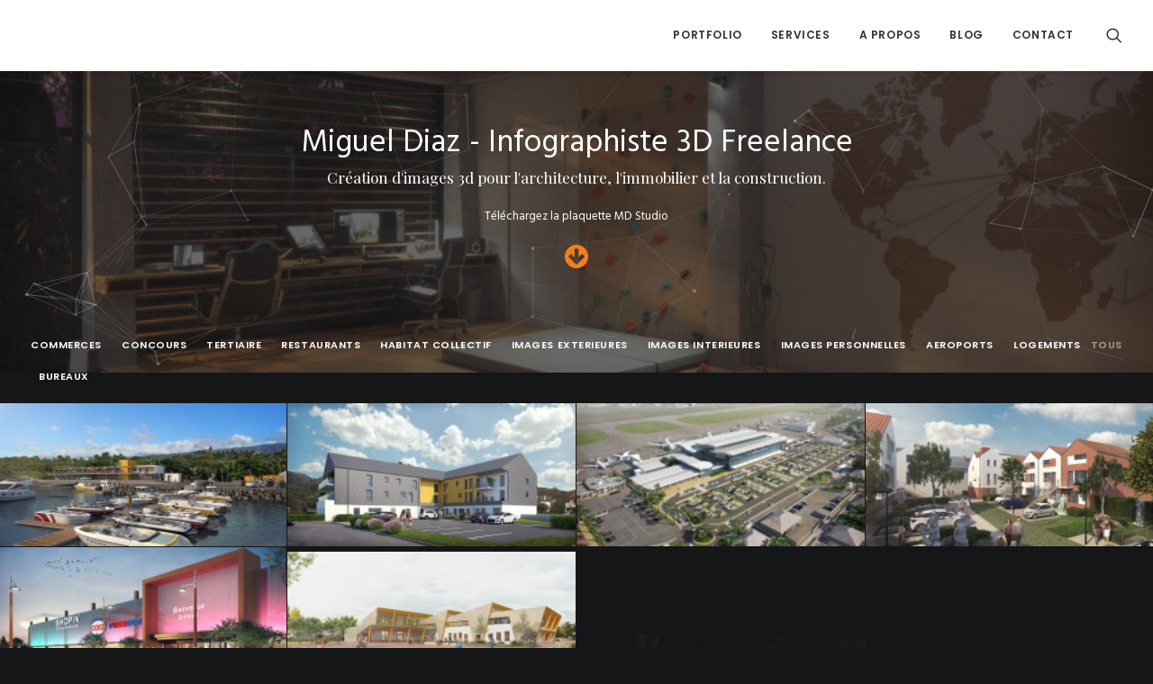

--- FILE ---
content_type: text/html; charset=UTF-8
request_url: https://www.archi-3d.fr/
body_size: 21734
content:
<!DOCTYPE html>
<html class="no-touch" lang="fr-FR" xmlns="http://www.w3.org/1999/xhtml">
<head>
<meta http-equiv="Content-Type" content="text/html; charset=UTF-8">
<meta name="viewport" content="width=device-width, initial-scale=1">
<link rel="profile" href="http://gmpg.org/xfn/11">
<link rel="pingback" href="https://www.archi-3d.fr/xmlrpc.php">
<meta name='robots' content='index, follow, max-image-preview:large, max-snippet:-1, max-video-preview:-1' />

	<!-- This site is optimized with the Yoast SEO plugin v25.0 - https://yoast.com/wordpress/plugins/seo/ -->
	<title>Graphiste 3D pour Perspectives en architecture - concours - promotion</title>
	<meta name="description" content="Graphiste 3D pour Perspectives en architecture. MD Studio crée des images 3D pour vos concours, permis de construire (PC), promotion" />
	<link rel="canonical" href="https://www.archi-3d.fr/" />
	<meta property="og:locale" content="fr_FR" />
	<meta property="og:type" content="website" />
	<meta property="og:title" content="Graphiste 3D pour Perspectives en architecture - concours - promotion" />
	<meta property="og:description" content="Graphiste 3D pour Perspectives en architecture. MD Studio crée des images 3D pour vos concours, permis de construire (PC), promotion" />
	<meta property="og:url" content="https://www.archi-3d.fr/" />
	<meta property="og:site_name" content="Miguel Diaz - Infographiste 3D" />
	<meta property="article:publisher" content="https://www.facebook.com/Mig3D/" />
	<meta property="article:modified_time" content="2021-01-04T17:58:36+00:00" />
	<meta property="og:image" content="https://www.archi-3d.fr/wp-content/uploads/2017/03/Perso_2012-10-14_zaha_rendu01.jpg" />
	<meta property="og:image:width" content="2154" />
	<meta property="og:image:height" content="1688" />
	<meta property="og:image:type" content="image/jpeg" />
	<meta name="twitter:card" content="summary_large_image" />
	<script type="application/ld+json" class="yoast-schema-graph">{"@context":"https://schema.org","@graph":[{"@type":"WebPage","@id":"https://www.archi-3d.fr/","url":"https://www.archi-3d.fr/","name":"Graphiste 3D pour Perspectives en architecture - concours - promotion","isPartOf":{"@id":"https://www.archi-3d.fr/#website"},"about":{"@id":"https://www.archi-3d.fr/#organization"},"primaryImageOfPage":{"@id":"https://www.archi-3d.fr/#primaryimage"},"image":{"@id":"https://www.archi-3d.fr/#primaryimage"},"thumbnailUrl":"https://www.archi-3d.fr/wp-content/uploads/2017/03/Perso_2012-10-14_zaha_rendu01.jpg","datePublished":"2017-01-30T12:01:15+00:00","dateModified":"2021-01-04T17:58:36+00:00","description":"Graphiste 3D pour Perspectives en architecture. MD Studio crée des images 3D pour vos concours, permis de construire (PC), promotion","breadcrumb":{"@id":"https://www.archi-3d.fr/#breadcrumb"},"inLanguage":"fr-FR","potentialAction":[{"@type":"ReadAction","target":["https://www.archi-3d.fr/"]}]},{"@type":"ImageObject","inLanguage":"fr-FR","@id":"https://www.archi-3d.fr/#primaryimage","url":"https://www.archi-3d.fr/wp-content/uploads/2017/03/Perso_2012-10-14_zaha_rendu01.jpg","contentUrl":"https://www.archi-3d.fr/wp-content/uploads/2017/03/Perso_2012-10-14_zaha_rendu01.jpg","width":2154,"height":1688,"caption":"Perspective 3D réaliste d'un musée moderne"},{"@type":"BreadcrumbList","@id":"https://www.archi-3d.fr/#breadcrumb","itemListElement":[{"@type":"ListItem","position":1,"name":"Accueil"}]},{"@type":"WebSite","@id":"https://www.archi-3d.fr/#website","url":"https://www.archi-3d.fr/","name":"Miguel Diaz - Infographiste 3D","description":"Des perspectives 3D à l&#039;image de l&#039;architecte.","publisher":{"@id":"https://www.archi-3d.fr/#organization"},"potentialAction":[{"@type":"SearchAction","target":{"@type":"EntryPoint","urlTemplate":"https://www.archi-3d.fr/?s={search_term_string}"},"query-input":{"@type":"PropertyValueSpecification","valueRequired":true,"valueName":"search_term_string"}}],"inLanguage":"fr-FR"},{"@type":"Organization","@id":"https://www.archi-3d.fr/#organization","name":"Miguel Diaz","url":"https://www.archi-3d.fr/","logo":{"@type":"ImageObject","inLanguage":"fr-FR","@id":"https://www.archi-3d.fr/#/schema/logo/image/","url":"https://www.archi-3d.fr/wp-content/uploads/2017/01/logoMD-MIGUEL-DIAZ.gif","contentUrl":"https://www.archi-3d.fr/wp-content/uploads/2017/01/logoMD-MIGUEL-DIAZ.gif","width":545,"height":436,"caption":"Miguel Diaz"},"image":{"@id":"https://www.archi-3d.fr/#/schema/logo/image/"},"sameAs":["https://www.facebook.com/Mig3D/","https://www.instagram.com/mig3d_architecture","https://www.linkedin.com/in/diaz-miguel-131a054/","https://www.youtube.com/watch?v=sEpRljOEfOk&amp;amp;amp;list=PLWnmvFMHBdFIP5qoL8esLKtkkhHRmzHc6"]}]}</script>
	<!-- / Yoast SEO plugin. -->


<link rel='dns-prefetch' href='//fonts.googleapis.com' />
<link rel="alternate" type="application/rss+xml" title="Miguel Diaz - Infographiste 3D &raquo; Flux" href="https://www.archi-3d.fr/feed/" />
<link rel="alternate" type="application/rss+xml" title="Miguel Diaz - Infographiste 3D &raquo; Flux des commentaires" href="https://www.archi-3d.fr/comments/feed/" />
<link rel="alternate" title="oEmbed (JSON)" type="application/json+oembed" href="https://www.archi-3d.fr/wp-json/oembed/1.0/embed?url=https%3A%2F%2Fwww.archi-3d.fr%2F" />
<link rel="alternate" title="oEmbed (XML)" type="text/xml+oembed" href="https://www.archi-3d.fr/wp-json/oembed/1.0/embed?url=https%3A%2F%2Fwww.archi-3d.fr%2F&#038;format=xml" />
		<!-- This site uses the Google Analytics by MonsterInsights plugin v9.10.1 - Using Analytics tracking - https://www.monsterinsights.com/ -->
		<!-- Remarque : MonsterInsights n’est actuellement pas configuré sur ce site. Le propriétaire doit authentifier son compte Google Analytics dans les réglages de MonsterInsights.  -->
					<!-- No tracking code set -->
				<!-- / Google Analytics by MonsterInsights -->
		<style id='wp-img-auto-sizes-contain-inline-css' type='text/css'>
img:is([sizes=auto i],[sizes^="auto," i]){contain-intrinsic-size:3000px 1500px}
/*# sourceURL=wp-img-auto-sizes-contain-inline-css */
</style>
<link rel='stylesheet' id='ggskin-style-css' href='https://www.archi-3d.fr/wp-content/plugins/garden-gnome-package/include/ggskin.css?ver=6.9' type='text/css' media='all' />
<link rel='stylesheet' id='layerslider-css' href='https://www.archi-3d.fr/wp-content/plugins/LayerSlider/assets/static/layerslider/css/layerslider.css?ver=7.1.3' type='text/css' media='all' />
<link rel='stylesheet' id='ls-google-fonts-css' href='https://fonts.googleapis.com/css?family=Lato:100,100i,200,200i,300,300i,400,400i,500,500i,600,600i,700,700i,800,800i,900,900i%7COpen+Sans:100,100i,200,200i,300,300i,400,400i,500,500i,600,600i,700,700i,800,800i,900,900i%7CIndie+Flower:100,100i,200,200i,300,300i,400,400i,500,500i,600,600i,700,700i,800,800i,900,900i%7COswald:100,100i,200,200i,300,300i,400,400i,500,500i,600,600i,700,700i,800,800i,900,900i' type='text/css' media='all' />
<style id='wp-emoji-styles-inline-css' type='text/css'>

	img.wp-smiley, img.emoji {
		display: inline !important;
		border: none !important;
		box-shadow: none !important;
		height: 1em !important;
		width: 1em !important;
		margin: 0 0.07em !important;
		vertical-align: -0.1em !important;
		background: none !important;
		padding: 0 !important;
	}
/*# sourceURL=wp-emoji-styles-inline-css */
</style>
<style id='wp-block-library-inline-css' type='text/css'>
:root{--wp-block-synced-color:#7a00df;--wp-block-synced-color--rgb:122,0,223;--wp-bound-block-color:var(--wp-block-synced-color);--wp-editor-canvas-background:#ddd;--wp-admin-theme-color:#007cba;--wp-admin-theme-color--rgb:0,124,186;--wp-admin-theme-color-darker-10:#006ba1;--wp-admin-theme-color-darker-10--rgb:0,107,160.5;--wp-admin-theme-color-darker-20:#005a87;--wp-admin-theme-color-darker-20--rgb:0,90,135;--wp-admin-border-width-focus:2px}@media (min-resolution:192dpi){:root{--wp-admin-border-width-focus:1.5px}}.wp-element-button{cursor:pointer}:root .has-very-light-gray-background-color{background-color:#eee}:root .has-very-dark-gray-background-color{background-color:#313131}:root .has-very-light-gray-color{color:#eee}:root .has-very-dark-gray-color{color:#313131}:root .has-vivid-green-cyan-to-vivid-cyan-blue-gradient-background{background:linear-gradient(135deg,#00d084,#0693e3)}:root .has-purple-crush-gradient-background{background:linear-gradient(135deg,#34e2e4,#4721fb 50%,#ab1dfe)}:root .has-hazy-dawn-gradient-background{background:linear-gradient(135deg,#faaca8,#dad0ec)}:root .has-subdued-olive-gradient-background{background:linear-gradient(135deg,#fafae1,#67a671)}:root .has-atomic-cream-gradient-background{background:linear-gradient(135deg,#fdd79a,#004a59)}:root .has-nightshade-gradient-background{background:linear-gradient(135deg,#330968,#31cdcf)}:root .has-midnight-gradient-background{background:linear-gradient(135deg,#020381,#2874fc)}:root{--wp--preset--font-size--normal:16px;--wp--preset--font-size--huge:42px}.has-regular-font-size{font-size:1em}.has-larger-font-size{font-size:2.625em}.has-normal-font-size{font-size:var(--wp--preset--font-size--normal)}.has-huge-font-size{font-size:var(--wp--preset--font-size--huge)}.has-text-align-center{text-align:center}.has-text-align-left{text-align:left}.has-text-align-right{text-align:right}.has-fit-text{white-space:nowrap!important}#end-resizable-editor-section{display:none}.aligncenter{clear:both}.items-justified-left{justify-content:flex-start}.items-justified-center{justify-content:center}.items-justified-right{justify-content:flex-end}.items-justified-space-between{justify-content:space-between}.screen-reader-text{border:0;clip-path:inset(50%);height:1px;margin:-1px;overflow:hidden;padding:0;position:absolute;width:1px;word-wrap:normal!important}.screen-reader-text:focus{background-color:#ddd;clip-path:none;color:#444;display:block;font-size:1em;height:auto;left:5px;line-height:normal;padding:15px 23px 14px;text-decoration:none;top:5px;width:auto;z-index:100000}html :where(.has-border-color){border-style:solid}html :where([style*=border-top-color]){border-top-style:solid}html :where([style*=border-right-color]){border-right-style:solid}html :where([style*=border-bottom-color]){border-bottom-style:solid}html :where([style*=border-left-color]){border-left-style:solid}html :where([style*=border-width]){border-style:solid}html :where([style*=border-top-width]){border-top-style:solid}html :where([style*=border-right-width]){border-right-style:solid}html :where([style*=border-bottom-width]){border-bottom-style:solid}html :where([style*=border-left-width]){border-left-style:solid}html :where(img[class*=wp-image-]){height:auto;max-width:100%}:where(figure){margin:0 0 1em}html :where(.is-position-sticky){--wp-admin--admin-bar--position-offset:var(--wp-admin--admin-bar--height,0px)}@media screen and (max-width:600px){html :where(.is-position-sticky){--wp-admin--admin-bar--position-offset:0px}}

/*# sourceURL=wp-block-library-inline-css */
</style><style id='global-styles-inline-css' type='text/css'>
:root{--wp--preset--aspect-ratio--square: 1;--wp--preset--aspect-ratio--4-3: 4/3;--wp--preset--aspect-ratio--3-4: 3/4;--wp--preset--aspect-ratio--3-2: 3/2;--wp--preset--aspect-ratio--2-3: 2/3;--wp--preset--aspect-ratio--16-9: 16/9;--wp--preset--aspect-ratio--9-16: 9/16;--wp--preset--color--black: #000000;--wp--preset--color--cyan-bluish-gray: #abb8c3;--wp--preset--color--white: #ffffff;--wp--preset--color--pale-pink: #f78da7;--wp--preset--color--vivid-red: #cf2e2e;--wp--preset--color--luminous-vivid-orange: #ff6900;--wp--preset--color--luminous-vivid-amber: #fcb900;--wp--preset--color--light-green-cyan: #7bdcb5;--wp--preset--color--vivid-green-cyan: #00d084;--wp--preset--color--pale-cyan-blue: #8ed1fc;--wp--preset--color--vivid-cyan-blue: #0693e3;--wp--preset--color--vivid-purple: #9b51e0;--wp--preset--gradient--vivid-cyan-blue-to-vivid-purple: linear-gradient(135deg,rgb(6,147,227) 0%,rgb(155,81,224) 100%);--wp--preset--gradient--light-green-cyan-to-vivid-green-cyan: linear-gradient(135deg,rgb(122,220,180) 0%,rgb(0,208,130) 100%);--wp--preset--gradient--luminous-vivid-amber-to-luminous-vivid-orange: linear-gradient(135deg,rgb(252,185,0) 0%,rgb(255,105,0) 100%);--wp--preset--gradient--luminous-vivid-orange-to-vivid-red: linear-gradient(135deg,rgb(255,105,0) 0%,rgb(207,46,46) 100%);--wp--preset--gradient--very-light-gray-to-cyan-bluish-gray: linear-gradient(135deg,rgb(238,238,238) 0%,rgb(169,184,195) 100%);--wp--preset--gradient--cool-to-warm-spectrum: linear-gradient(135deg,rgb(74,234,220) 0%,rgb(151,120,209) 20%,rgb(207,42,186) 40%,rgb(238,44,130) 60%,rgb(251,105,98) 80%,rgb(254,248,76) 100%);--wp--preset--gradient--blush-light-purple: linear-gradient(135deg,rgb(255,206,236) 0%,rgb(152,150,240) 100%);--wp--preset--gradient--blush-bordeaux: linear-gradient(135deg,rgb(254,205,165) 0%,rgb(254,45,45) 50%,rgb(107,0,62) 100%);--wp--preset--gradient--luminous-dusk: linear-gradient(135deg,rgb(255,203,112) 0%,rgb(199,81,192) 50%,rgb(65,88,208) 100%);--wp--preset--gradient--pale-ocean: linear-gradient(135deg,rgb(255,245,203) 0%,rgb(182,227,212) 50%,rgb(51,167,181) 100%);--wp--preset--gradient--electric-grass: linear-gradient(135deg,rgb(202,248,128) 0%,rgb(113,206,126) 100%);--wp--preset--gradient--midnight: linear-gradient(135deg,rgb(2,3,129) 0%,rgb(40,116,252) 100%);--wp--preset--font-size--small: 13px;--wp--preset--font-size--medium: 20px;--wp--preset--font-size--large: 36px;--wp--preset--font-size--x-large: 42px;--wp--preset--spacing--20: 0.44rem;--wp--preset--spacing--30: 0.67rem;--wp--preset--spacing--40: 1rem;--wp--preset--spacing--50: 1.5rem;--wp--preset--spacing--60: 2.25rem;--wp--preset--spacing--70: 3.38rem;--wp--preset--spacing--80: 5.06rem;--wp--preset--shadow--natural: 6px 6px 9px rgba(0, 0, 0, 0.2);--wp--preset--shadow--deep: 12px 12px 50px rgba(0, 0, 0, 0.4);--wp--preset--shadow--sharp: 6px 6px 0px rgba(0, 0, 0, 0.2);--wp--preset--shadow--outlined: 6px 6px 0px -3px rgb(255, 255, 255), 6px 6px rgb(0, 0, 0);--wp--preset--shadow--crisp: 6px 6px 0px rgb(0, 0, 0);}:where(.is-layout-flex){gap: 0.5em;}:where(.is-layout-grid){gap: 0.5em;}body .is-layout-flex{display: flex;}.is-layout-flex{flex-wrap: wrap;align-items: center;}.is-layout-flex > :is(*, div){margin: 0;}body .is-layout-grid{display: grid;}.is-layout-grid > :is(*, div){margin: 0;}:where(.wp-block-columns.is-layout-flex){gap: 2em;}:where(.wp-block-columns.is-layout-grid){gap: 2em;}:where(.wp-block-post-template.is-layout-flex){gap: 1.25em;}:where(.wp-block-post-template.is-layout-grid){gap: 1.25em;}.has-black-color{color: var(--wp--preset--color--black) !important;}.has-cyan-bluish-gray-color{color: var(--wp--preset--color--cyan-bluish-gray) !important;}.has-white-color{color: var(--wp--preset--color--white) !important;}.has-pale-pink-color{color: var(--wp--preset--color--pale-pink) !important;}.has-vivid-red-color{color: var(--wp--preset--color--vivid-red) !important;}.has-luminous-vivid-orange-color{color: var(--wp--preset--color--luminous-vivid-orange) !important;}.has-luminous-vivid-amber-color{color: var(--wp--preset--color--luminous-vivid-amber) !important;}.has-light-green-cyan-color{color: var(--wp--preset--color--light-green-cyan) !important;}.has-vivid-green-cyan-color{color: var(--wp--preset--color--vivid-green-cyan) !important;}.has-pale-cyan-blue-color{color: var(--wp--preset--color--pale-cyan-blue) !important;}.has-vivid-cyan-blue-color{color: var(--wp--preset--color--vivid-cyan-blue) !important;}.has-vivid-purple-color{color: var(--wp--preset--color--vivid-purple) !important;}.has-black-background-color{background-color: var(--wp--preset--color--black) !important;}.has-cyan-bluish-gray-background-color{background-color: var(--wp--preset--color--cyan-bluish-gray) !important;}.has-white-background-color{background-color: var(--wp--preset--color--white) !important;}.has-pale-pink-background-color{background-color: var(--wp--preset--color--pale-pink) !important;}.has-vivid-red-background-color{background-color: var(--wp--preset--color--vivid-red) !important;}.has-luminous-vivid-orange-background-color{background-color: var(--wp--preset--color--luminous-vivid-orange) !important;}.has-luminous-vivid-amber-background-color{background-color: var(--wp--preset--color--luminous-vivid-amber) !important;}.has-light-green-cyan-background-color{background-color: var(--wp--preset--color--light-green-cyan) !important;}.has-vivid-green-cyan-background-color{background-color: var(--wp--preset--color--vivid-green-cyan) !important;}.has-pale-cyan-blue-background-color{background-color: var(--wp--preset--color--pale-cyan-blue) !important;}.has-vivid-cyan-blue-background-color{background-color: var(--wp--preset--color--vivid-cyan-blue) !important;}.has-vivid-purple-background-color{background-color: var(--wp--preset--color--vivid-purple) !important;}.has-black-border-color{border-color: var(--wp--preset--color--black) !important;}.has-cyan-bluish-gray-border-color{border-color: var(--wp--preset--color--cyan-bluish-gray) !important;}.has-white-border-color{border-color: var(--wp--preset--color--white) !important;}.has-pale-pink-border-color{border-color: var(--wp--preset--color--pale-pink) !important;}.has-vivid-red-border-color{border-color: var(--wp--preset--color--vivid-red) !important;}.has-luminous-vivid-orange-border-color{border-color: var(--wp--preset--color--luminous-vivid-orange) !important;}.has-luminous-vivid-amber-border-color{border-color: var(--wp--preset--color--luminous-vivid-amber) !important;}.has-light-green-cyan-border-color{border-color: var(--wp--preset--color--light-green-cyan) !important;}.has-vivid-green-cyan-border-color{border-color: var(--wp--preset--color--vivid-green-cyan) !important;}.has-pale-cyan-blue-border-color{border-color: var(--wp--preset--color--pale-cyan-blue) !important;}.has-vivid-cyan-blue-border-color{border-color: var(--wp--preset--color--vivid-cyan-blue) !important;}.has-vivid-purple-border-color{border-color: var(--wp--preset--color--vivid-purple) !important;}.has-vivid-cyan-blue-to-vivid-purple-gradient-background{background: var(--wp--preset--gradient--vivid-cyan-blue-to-vivid-purple) !important;}.has-light-green-cyan-to-vivid-green-cyan-gradient-background{background: var(--wp--preset--gradient--light-green-cyan-to-vivid-green-cyan) !important;}.has-luminous-vivid-amber-to-luminous-vivid-orange-gradient-background{background: var(--wp--preset--gradient--luminous-vivid-amber-to-luminous-vivid-orange) !important;}.has-luminous-vivid-orange-to-vivid-red-gradient-background{background: var(--wp--preset--gradient--luminous-vivid-orange-to-vivid-red) !important;}.has-very-light-gray-to-cyan-bluish-gray-gradient-background{background: var(--wp--preset--gradient--very-light-gray-to-cyan-bluish-gray) !important;}.has-cool-to-warm-spectrum-gradient-background{background: var(--wp--preset--gradient--cool-to-warm-spectrum) !important;}.has-blush-light-purple-gradient-background{background: var(--wp--preset--gradient--blush-light-purple) !important;}.has-blush-bordeaux-gradient-background{background: var(--wp--preset--gradient--blush-bordeaux) !important;}.has-luminous-dusk-gradient-background{background: var(--wp--preset--gradient--luminous-dusk) !important;}.has-pale-ocean-gradient-background{background: var(--wp--preset--gradient--pale-ocean) !important;}.has-electric-grass-gradient-background{background: var(--wp--preset--gradient--electric-grass) !important;}.has-midnight-gradient-background{background: var(--wp--preset--gradient--midnight) !important;}.has-small-font-size{font-size: var(--wp--preset--font-size--small) !important;}.has-medium-font-size{font-size: var(--wp--preset--font-size--medium) !important;}.has-large-font-size{font-size: var(--wp--preset--font-size--large) !important;}.has-x-large-font-size{font-size: var(--wp--preset--font-size--x-large) !important;}
/*# sourceURL=global-styles-inline-css */
</style>

<style id='classic-theme-styles-inline-css' type='text/css'>
/*! This file is auto-generated */
.wp-block-button__link{color:#fff;background-color:#32373c;border-radius:9999px;box-shadow:none;text-decoration:none;padding:calc(.667em + 2px) calc(1.333em + 2px);font-size:1.125em}.wp-block-file__button{background:#32373c;color:#fff;text-decoration:none}
/*# sourceURL=/wp-includes/css/classic-themes.min.css */
</style>
<link rel='stylesheet' id='contact-form-7-css' href='https://www.archi-3d.fr/wp-content/plugins/contact-form-7/includes/css/styles.css?ver=6.0.6' type='text/css' media='all' />
<link rel='stylesheet' id='uncodefont-google-css' href='//fonts.googleapis.com/css?family=Poppins%3A300%2Cregular%2C500%2C600%2C700%7CHind%3A300%2Cregular%2C500%2C600%2C700%7CDroid+Serif%3Aregular%2Citalic%2C700%2C700italic%7CDosis%3A200%2C300%2Cregular%2C500%2C600%2C700%2C800%7CPlayfair+Display%3Aregular%2Citalic%2C700%2C700italic%2C900%2C900italic%7COswald%3A300%2Cregular%2C700%7CRoboto%3A100%2C100italic%2C300%2C300italic%2Cregular%2Citalic%2C500%2C500italic%2C700%2C700italic%2C900%2C900italic%7CSource+Sans+Pro%3A200%2C200italic%2C300%2C300italic%2Cregular%2Citalic%2C600%2C600italic%2C700%2C700italic%2C900%2C900italic&#038;subset=devanagari%2Clatin-ext%2Clatin%2Ccyrillic%2Cvietnamese%2Cgreek%2Ccyrillic-ext%2Cgreek-ext&#038;ver=2.9.3.2' type='text/css' media='all' />
<link rel='stylesheet' id='uncode-privacy-css' href='https://www.archi-3d.fr/wp-content/plugins/uncode-privacy/assets/css/uncode-privacy-public.css?ver=2.2.5' type='text/css' media='all' />
<link rel='stylesheet' id='uncode-style-css' href='https://www.archi-3d.fr/wp-content/themes/uncode/library/css/style.css?ver=2.9.3.2' type='text/css' media='all' />
<style id='uncode-style-inline-css' type='text/css'>

@media (min-width: 960px) { .limit-width { max-width: 1200px; margin: auto;}}
.menu-primary ul.menu-smart > li > a, .menu-primary ul.menu-smart li.dropdown > a, .menu-primary ul.menu-smart li.mega-menu > a, .vmenu-container ul.menu-smart > li > a, .vmenu-container ul.menu-smart li.dropdown > a { text-transform: uppercase; }
#changer-back-color { transition: background-color 1000ms cubic-bezier(0.25, 1, 0.5, 1) !important; } #changer-back-color > div { transition: opacity 1000ms cubic-bezier(0.25, 1, 0.5, 1) !important; } body.bg-changer-init.disable-hover .main-wrapper .style-light,  body.bg-changer-init.disable-hover .main-wrapper .style-light h1,  body.bg-changer-init.disable-hover .main-wrapper .style-light h2, body.bg-changer-init.disable-hover .main-wrapper .style-light h3, body.bg-changer-init.disable-hover .main-wrapper .style-light h4, body.bg-changer-init.disable-hover .main-wrapper .style-light h5, body.bg-changer-init.disable-hover .main-wrapper .style-light h6, body.bg-changer-init.disable-hover .main-wrapper .style-light a, body.bg-changer-init.disable-hover .main-wrapper .style-dark, body.bg-changer-init.disable-hover .main-wrapper .style-dark h1, body.bg-changer-init.disable-hover .main-wrapper .style-dark h2, body.bg-changer-init.disable-hover .main-wrapper .style-dark h3, body.bg-changer-init.disable-hover .main-wrapper .style-dark h4, body.bg-changer-init.disable-hover .main-wrapper .style-dark h5, body.bg-changer-init.disable-hover .main-wrapper .style-dark h6, body.bg-changer-init.disable-hover .main-wrapper .style-dark a { transition: color 1000ms cubic-bezier(0.25, 1, 0.5, 1) !important; }
/*# sourceURL=uncode-style-inline-css */
</style>
<link rel='stylesheet' id='uncode-icons-css' href='https://www.archi-3d.fr/wp-content/themes/uncode/library/css/uncode-icons.css?ver=2.9.3.2' type='text/css' media='all' />
<link rel='stylesheet' id='uncode-custom-style-css' href='https://www.archi-3d.fr/wp-content/themes/uncode/library/css/style-custom.css?ver=2.9.3.2' type='text/css' media='all' />
<script type="text/javascript" src="https://www.archi-3d.fr/wp-includes/js/jquery/jquery.min.js?ver=3.7.1" id="jquery-core-js"></script>
<script type="text/javascript" src="https://www.archi-3d.fr/wp-includes/js/jquery/jquery-migrate.min.js?ver=3.4.1" id="jquery-migrate-js"></script>
<script type="text/javascript" id="layerslider-utils-js-extra">
/* <![CDATA[ */
var LS_Meta = {"v":"7.1.3","fixGSAP":"1"};
//# sourceURL=layerslider-utils-js-extra
/* ]]> */
</script>
<script type="text/javascript" src="https://www.archi-3d.fr/wp-content/plugins/LayerSlider/assets/static/layerslider/js/layerslider.utils.js?ver=7.1.3" id="layerslider-utils-js"></script>
<script type="text/javascript" src="https://www.archi-3d.fr/wp-content/plugins/LayerSlider/assets/static/layerslider/js/layerslider.kreaturamedia.jquery.js?ver=7.1.3" id="layerslider-js"></script>
<script type="text/javascript" src="https://www.archi-3d.fr/wp-content/plugins/LayerSlider/assets/static/layerslider/js/layerslider.transitions.js?ver=7.1.3" id="layerslider-transitions-js"></script>
<script type="text/javascript" id="email-download-link-js-extra">
/* <![CDATA[ */
var ed_data = {"messages":{"ed_required_field":"Veuillez remplir les champs requis.","ed_invalid_name":"Le nom semble invalide.","ed_invalid_email":"L'adresse mail \u00e0 l'air invalide.","ed_unexpected_error":"Erreur inattendue s'est produite.","ed_sent_successfull":"Le lien de t\u00e9l\u00e9chargement \u00e0 \u00e9t\u00e9 envoy\u00e9 \u00e0 votre adresse mail avec succ\u00e8s.","ed_select_downloads":"Veuillez s\u00e9lectionner vos t\u00e9l\u00e9chargements.","ed_invalid_captcha":"La v\u00e9rification du robot a \u00e9chou\u00e9e, veuillez essayer \u00e0 nouveau.","ed_toofast_message":"You are trying to submit too fast. try again in 1 minute.","ed_blocked_message1":"Your submission is not accepted due to security reason. Please contact admin.","ed_blocked_message2":"Entered name or email contains a word that is not allowed. Please contact admin."},"ed_ajax_url":"https://www.archi-3d.fr/wp-admin/admin-ajax.php"};
//# sourceURL=email-download-link-js-extra
/* ]]> */
</script>
<script type="text/javascript" src="https://www.archi-3d.fr/wp-content/plugins/email-download-link/inc/email-download-link.js?ver=2.2" id="email-download-link-js"></script>
<script type="text/javascript" src="//www.archi-3d.fr/wp-content/plugins/revslider/sr6/assets/js/rbtools.min.js?ver=6.7.29" async id="tp-tools-js"></script>
<script type="text/javascript" src="//www.archi-3d.fr/wp-content/plugins/revslider/sr6/assets/js/rs6.min.js?ver=6.7.32" async id="revmin-js"></script>
<script type="text/javascript" src="/wp-content/themes/uncode/library/js/ai-uncode.min.js" id="uncodeAI" data-home="/" data-path="/" data-breakpoints-images="258,516,720,1032,1440,2064,2880" id="ai-uncode-js"></script>
<script type="text/javascript" id="uncode-init-js-extra">
/* <![CDATA[ */
var SiteParameters = {"days":"jours","hours":"heures","minutes":"minutes","seconds":"secondes","constant_scroll":"on","scroll_speed":"2","parallax_factor":"0.25","loading":"Chargement...","slide_name":"slide","slide_footer":"footer","ajax_url":"https://www.archi-3d.fr/wp-admin/admin-ajax.php","nonce_adaptive_images":"6e30e47d62","nonce_srcset_async":"f647a263bd","enable_debug":"","block_mobile_videos":"","is_frontend_editor":"","main_width":["1200","px"],"mobile_parallax_allowed":"","listen_for_screen_update":"1","wireframes_plugin_active":"1","sticky_elements":"off","resize_quality":"90","register_metadata":"","bg_changer_time":"1000","update_wc_fragments":"1","optimize_shortpixel_image":"","menu_mobile_offcanvas_gap":"45","custom_cursor_selector":"[href], .trigger-overlay, .owl-next, .owl-prev, .owl-dot, input[type=\"submit\"], input[type=\"checkbox\"], button[type=\"submit\"], a[class^=\"ilightbox\"], .ilightbox-thumbnail, .ilightbox-prev, .ilightbox-next, .overlay-close, .unmodal-close, .qty-inset \u003E span, .share-button li, .uncode-post-titles .tmb.tmb-click-area, .btn-link, .tmb-click-row .t-inside, .lg-outer button, .lg-thumb img, a[data-lbox], .uncode-close-offcanvas-overlay, .uncode-nav-next, .uncode-nav-prev, .uncode-nav-index","mobile_parallax_animation":"","lbox_enhanced":"","native_media_player":"","vimeoPlayerParams":"?autoplay=0","ajax_filter_key_search":"key","ajax_filter_key_unfilter":"unfilter","index_pagination_disable_scroll":"","index_pagination_scroll_to":"","uncode_wc_popup_cart_qty":"","disable_hover_hack":"","uncode_nocookie":"","menuHideOnClick":"1","smoothScroll":"","smoothScrollDisableHover":"","smoothScrollQuery":"960","uncode_force_onepage_dots":"","uncode_smooth_scroll_safe":"","uncode_lb_add_galleries":", .gallery","uncode_lb_add_items":", .gallery .gallery-item a","uncode_prev_label":"Previous","uncode_next_label":"Suivant","uncode_slide_label":"Slide","uncode_share_label":"Share on %","uncode_has_ligatures":"","uncode_is_accessible":"","uncode_adaptive":"1","ai_breakpoints":"258,516,720,1032,1440,2064,2880","uncode_limit_width":"1200px"};
//# sourceURL=uncode-init-js-extra
/* ]]> */
</script>
<script type="text/javascript" src="https://www.archi-3d.fr/wp-content/themes/uncode/library/js/init.min.js?ver=2.9.3.2" id="uncode-init-js"></script>
<script></script><meta name="generator" content="Powered by LayerSlider 7.1.3 - Multi-Purpose, Responsive, Parallax, Mobile-Friendly Slider Plugin for WordPress." />
<!-- LayerSlider updates and docs at: https://layerslider.com -->
<link rel="https://api.w.org/" href="https://www.archi-3d.fr/wp-json/" /><link rel="alternate" title="JSON" type="application/json" href="https://www.archi-3d.fr/wp-json/wp/v2/pages/11" /><link rel="EditURI" type="application/rsd+xml" title="RSD" href="https://www.archi-3d.fr/xmlrpc.php?rsd" />
<meta name="generator" content="WordPress 6.9" />
<link rel='shortlink' href='https://www.archi-3d.fr/' />
<style>.ed_form_message.success { color: #008000; }.ed_form_message.error { color: #ff0000; }.ed_form_message.boterror { color: #ff0000; }</style><link rel="apple-touch-icon" sizes="180x180" href="/wp-content/uploads/fbrfg/apple-touch-icon.png">
<link rel="icon" type="image/png" href="/wp-content/uploads/fbrfg/favicon-32x32.png" sizes="32x32">
<link rel="icon" type="image/png" href="/wp-content/uploads/fbrfg/favicon-16x16.png" sizes="16x16">
<link rel="manifest" href="/wp-content/uploads/fbrfg/manifest.json">
<link rel="shortcut icon" href="/wp-content/uploads/fbrfg/favicon.ico">
<meta name="msapplication-config" content="/wp-content/uploads/fbrfg/browserconfig.xml">
<meta name="theme-color" content="#ffffff"><style type="text/css">.recentcomments a{display:inline !important;padding:0 !important;margin:0 !important;}</style><meta name="generator" content="Powered by Slider Revolution 6.7.32 - responsive, Mobile-Friendly Slider Plugin for WordPress with comfortable drag and drop interface." />
<link rel="icon" href="https://www.archi-3d.fr/wp-content/uploads/2017/01/favicon4-150x150.png" sizes="32x32" />
<link rel="icon" href="https://www.archi-3d.fr/wp-content/uploads/2017/01/favicon4.png" sizes="192x192" />
<link rel="apple-touch-icon" href="https://www.archi-3d.fr/wp-content/uploads/2017/01/favicon4-180x180.png" />
<meta name="msapplication-TileImage" content="https://www.archi-3d.fr/wp-content/uploads/2017/01/favicon4.png" />
<script>function setREVStartSize(e){
			//window.requestAnimationFrame(function() {
				window.RSIW = window.RSIW===undefined ? window.innerWidth : window.RSIW;
				window.RSIH = window.RSIH===undefined ? window.innerHeight : window.RSIH;
				try {
					var pw = document.getElementById(e.c).parentNode.offsetWidth,
						newh;
					pw = pw===0 || isNaN(pw) || (e.l=="fullwidth" || e.layout=="fullwidth") ? window.RSIW : pw;
					e.tabw = e.tabw===undefined ? 0 : parseInt(e.tabw);
					e.thumbw = e.thumbw===undefined ? 0 : parseInt(e.thumbw);
					e.tabh = e.tabh===undefined ? 0 : parseInt(e.tabh);
					e.thumbh = e.thumbh===undefined ? 0 : parseInt(e.thumbh);
					e.tabhide = e.tabhide===undefined ? 0 : parseInt(e.tabhide);
					e.thumbhide = e.thumbhide===undefined ? 0 : parseInt(e.thumbhide);
					e.mh = e.mh===undefined || e.mh=="" || e.mh==="auto" ? 0 : parseInt(e.mh,0);
					if(e.layout==="fullscreen" || e.l==="fullscreen")
						newh = Math.max(e.mh,window.RSIH);
					else{
						e.gw = Array.isArray(e.gw) ? e.gw : [e.gw];
						for (var i in e.rl) if (e.gw[i]===undefined || e.gw[i]===0) e.gw[i] = e.gw[i-1];
						e.gh = e.el===undefined || e.el==="" || (Array.isArray(e.el) && e.el.length==0)? e.gh : e.el;
						e.gh = Array.isArray(e.gh) ? e.gh : [e.gh];
						for (var i in e.rl) if (e.gh[i]===undefined || e.gh[i]===0) e.gh[i] = e.gh[i-1];
											
						var nl = new Array(e.rl.length),
							ix = 0,
							sl;
						e.tabw = e.tabhide>=pw ? 0 : e.tabw;
						e.thumbw = e.thumbhide>=pw ? 0 : e.thumbw;
						e.tabh = e.tabhide>=pw ? 0 : e.tabh;
						e.thumbh = e.thumbhide>=pw ? 0 : e.thumbh;
						for (var i in e.rl) nl[i] = e.rl[i]<window.RSIW ? 0 : e.rl[i];
						sl = nl[0];
						for (var i in nl) if (sl>nl[i] && nl[i]>0) { sl = nl[i]; ix=i;}
						var m = pw>(e.gw[ix]+e.tabw+e.thumbw) ? 1 : (pw-(e.tabw+e.thumbw)) / (e.gw[ix]);
						newh =  (e.gh[ix] * m) + (e.tabh + e.thumbh);
					}
					var el = document.getElementById(e.c);
					if (el!==null && el) el.style.height = newh+"px";
					el = document.getElementById(e.c+"_wrapper");
					if (el!==null && el) {
						el.style.height = newh+"px";
						el.style.display = "block";
					}
				} catch(e){
					console.log("Failure at Presize of Slider:" + e)
				}
			//});
		  };</script>
<noscript><style> .wpb_animate_when_almost_visible { opacity: 1; }</style></noscript><link rel='stylesheet' id='rs-plugin-settings-css' href='//www.archi-3d.fr/wp-content/plugins/revslider/sr6/assets/css/rs6.css?ver=6.7.32' type='text/css' media='all' />
<style id='rs-plugin-settings-inline-css' type='text/css'>
#rs-demo-id {}
/*# sourceURL=rs-plugin-settings-inline-css */
</style>
</head>
<body class="home wp-singular page-template-default page page-id-11 wp-theme-uncode  style-color-wayh-bg hormenu-position-left megamenu-full-submenu hmenu hmenu-position-right header-full-width main-center-align menu-sticky-mobile menu-mobile-default uncode-scroll-no-dots mobile-parallax-not-allowed ilb-no-bounce unreg qw-body-scroll-disabled no-qty-fx wpb-js-composer js-comp-ver-8.4.1 vc_responsive" data-border="0">

			<div id="vh_layout_help"></div><div class="body-borders" data-border="0"><div class="top-border body-border-shadow"></div><div class="right-border body-border-shadow"></div><div class="bottom-border body-border-shadow"></div><div class="left-border body-border-shadow"></div><div class="top-border style-light-bg"></div><div class="right-border style-light-bg"></div><div class="bottom-border style-light-bg"></div><div class="left-border style-light-bg"></div></div>	<div class="box-wrapper">
		<div class="box-container">
		<script type="text/javascript" id="initBox">UNCODE.initBox();</script>
		<div class="menu-wrapper menu-shrink menu-hide-only menu-sticky-mobile menu-no-arrows">
													
													<header id="masthead" class="navbar menu-primary menu-light submenu-dark menu-transparent menu-add-padding style-light-original single-h-padding menu-absolute menu-with-logo">
														<div class="menu-container menu-hide style-color-xsdn-bg menu-borders menu-shadows">
															<div class="row-menu">
																<div class="row-menu-inner">
																	<div id="logo-container-mobile" class="col-lg-0 logo-container middle">
																		<div id="main-logo" class="navbar-header style-light">
																			<a href="https://www.archi-3d.fr/" class="navbar-brand" data-minheight="14" aria-label="Miguel Diaz &#8211; Infographiste 3D"><div class="logo-image main-logo logo-skinnable" data-maxheight="24" style="height: 24px;"><img fetchpriority="high" decoding="async" src="https://www.archi-3d.fr/wp-content/uploads/2017/01/logoMD-SEUL-Transp.png" alt="logo" width="545" height="335" class="img-responsive" /></div></a>
																		</div>
																		<div class="mmb-container"><div class="mobile-additional-icons"></div><div class="mobile-menu-button mobile-menu-button-light lines-button"><span class="lines"><span></span></span></div></div>
																	</div>
																	<div class="col-lg-12 main-menu-container middle">
																		<div class="menu-horizontal ">
																			<div class="menu-horizontal-inner">
																				<div class="nav navbar-nav navbar-main navbar-nav-first"><ul id="menu-main-menu" class="menu-primary-inner menu-smart sm" role="menu"><li role="menuitem"  id="menu-item-194" class="menu-item menu-item-type-post_type menu-item-object-page menu-item-194 menu-item-link"><a href="https://www.archi-3d.fr/infographiste-3d-images-darchitecture/">Portfolio<i class="fa fa-angle-right fa-dropdown"></i></a></li>
<li role="menuitem"  id="menu-item-22" class="menu-item menu-item-type-post_type menu-item-object-page menu-item-22 menu-item-link"><a href="https://www.archi-3d.fr/prestations-en-infographie-pour-larchitecture/">SERVICES<i class="fa fa-angle-right fa-dropdown"></i></a></li>
<li role="menuitem"  id="menu-item-133" class="menu-item menu-item-type-post_type menu-item-object-page menu-item-133 menu-item-link"><a href="https://www.archi-3d.fr/prestations-en-infographie-3d-pourlarchitecture-md-studio/">A PROPOS<i class="fa fa-angle-right fa-dropdown"></i></a></li>
<li role="menuitem"  id="menu-item-10" class="menu-item menu-item-type-custom menu-item-object-custom menu-item-10 menu-item-link"><a target="_blank" href="http://www.perspective-architecture.eu">BLOG<i class="fa fa-angle-right fa-dropdown"></i></a></li>
<li role="menuitem"  id="menu-item-33" class="menu-item menu-item-type-post_type menu-item-object-page menu-item-33 menu-item-link"><a href="https://www.archi-3d.fr/contact-infographie-3d-tarifs-perspectives/">CONTACT<i class="fa fa-angle-right fa-dropdown"></i></a></li>
</ul></div><div class="uncode-close-offcanvas-mobile lines-button close navbar-mobile-el"><span class="lines"></span></div><div class="nav navbar-nav navbar-nav-last navbar-extra-icons"><ul class="menu-smart sm menu-icons menu-smart-social" role="menu"><li role="menuitem" class="menu-item-link search-icon style-light dropdown "><a href="#" class="trigger-overlay search-icon" role="button" data-area="search" data-container="box-container" aria-label="Recherche">
													<i class="fa fa-search3"></i><span class="desktop-hidden"><span>Recherche</span></span><i class="fa fa-angle-down fa-dropdown desktop-hidden"></i>
													</a><ul role="menu" class="drop-menu desktop-hidden">
														<li role="menuitem">
															<form class="search" method="get" action="https://www.archi-3d.fr/">
																<input type="search" class="search-field no-livesearch" placeholder="Rechercher. . ." value="" name="s" title="Rechercher. . ." /></form>
														</li>
													</ul></li></ul></div></div>
																		</div>
																	</div>
																</div>
															</div></div>
													</header>
												</div>			<script type="text/javascript" id="fixMenuHeight">UNCODE.fixMenuHeight();</script>
						<div class="main-wrapper">
				<div class="main-container">
					<div class="page-wrapper main-onepage">
						<div class="sections-container" id="sections-container">
<div id="page-header"><div class="header-wrapper header-uncode-block">
									<div data-parent="true" class="vc_row style-color-wayh-bg row-container with-parallax boomapps_vcrow" id="row-unique-0"><div class="row-background background-element">
											<div class="background-wrapper">
												<div class="background-inner adaptive-async" style="background-image: url(https://www.archi-3d.fr/wp-content/uploads/2017/02/09-Bureau-marches-uai-258x194.jpg);background-repeat: no-repeat;background-position: center center;background-size: cover;" data-uniqueid="301-774595" data-guid="https://www.archi-3d.fr/wp-content/uploads/2017/02/09-Bureau-marches.jpg" data-path="2017/02/09-Bureau-marches.jpg" data-width="1920" data-height="1440" data-singlew="12" data-singleh="null" data-crop=""></div>
												<div class="block-bg-overlay style-color-wayh-bg" style="opacity: 0.65;"></div>
											</div>
										</div><div class="row unequal col-no-gutter quad-top-padding quad-bottom-padding single-h-padding limit-width row-parent row-header" data-height-ratio="5" data-minheight="5"><div class="wpb_row row-inner"><div class="wpb_column pos-top pos-center align_center column_parent col-lg-12 boomapps_vccolumn no-internal-gutter"><div class="uncol style-dark shift_y_neg_double"  ><div class="uncoltable"><div class="uncell  boomapps_vccolumn no-block-padding" ><div class="uncont" ><div id="vcparticlesbackground_1458687370_788145879" data-theid="vcparticlesbackground_1458687370_788145879" data-particles-number-value="80" data-particles-density-value="800" data-particles-shape-type="Circle" data-particles-color="#ffffff" data-particles-shape-stroke-color="#ffffff" data-particles-shape-stroke-width="0" data-particles-size-value="2" data-particles-size-random="true" data-particles-size-anim-enable="false" data-particles-opacity-value="0.3" data-particles-opacity-random="true" data-particles-opacity-anim-enable="false" data-particles-move-enabled="true" data-particles-move-direction="none" data-particles-move-random="true" data-particles-move-straight="false" data-particles-move-speed="6" data-particles-move-out-mode="out" data-particles-line-linked-enable-auto="true" data-particles-line-linked-distance="150" data-particles-line-linked-color="#ffffff" data-particles-line-linked-opacity="0.30" data-particles-line-linked-width="1" data-particles-interactivity-onhover-enable="true" data-particles-interactivity-onhover-mode="grab" data-particles-interactivity-modes-grab-distance="312" data-particles-interactivity-modes-grab-line-linked-opacity="0.7" data-particles-compatibility-customclass=".boomapps_vcrow, .vc_row, .wpb_row" data-particles-compatibility-zindex="2" class="vc-particles-background" style="display:none;"></div><div class="vc_custom_heading_wrap "><div class="heading-text el-text zoom-out animate_when_almost_visible" data-delay="200"><h1 class="h1 fontheight-357766 font-weight-400" ><span><a href="https://www.archi-3d.fr/prestations-en-infographie-3d-pourlarchitecture-md-studio/">Miguel Diaz - Infographiste 3D Freelance</a></span></h1></div><div class="clear"></div></div><div class="vc_custom_heading_wrap tablet-hidden mobile-hidden"><div class="heading-text el-text zoom-out animate_when_almost_visible" data-delay="400"><h5 class="font-202503 h5 fontheight-357766 font-weight-400" ><span><a href="https://www.archi-3d.fr/infographiste-3d-et-images-darchitecture/">Création d'images 3d pour l'architecture, l'immobilier et la construction.</a></span></h5></div><div class="clear"></div></div><div class="animate_when_almost_visible zoom-out icon-box icon-box-bottom" data-delay="500" data-speed="500"><div class="icon-box-content">
<p class="text-small" style="text-align: center;">Téléchargez la plaquette MD Studio<br /></p>
</div><div class="icon-box-icon fa-container"><span class="text-color-632047-color btn-disable-hover"><i class="fa fa-arrow-circle-down fa-2x fa-fw"></i></span></div></div></div></div></div></div></div><script id="script-row-unique-0" data-row="script-row-unique-0" type="text/javascript" class="vc_controls">UNCODE.initRow(document.getElementById("row-unique-0"));</script></div></div></div>
</div></div><script type="text/javascript">UNCODE.initHeader();</script><article id="post-11" class="page-body style-color-nhtu-bg post-11 page type-page status-publish has-post-thumbnail hentry">
						<div class="post-wrapper">
							<div class="post-body"><div class="post-content un-no-sidebar-layout"><div data-parent="true" class="vc_row style-color-wayh-bg row-container boomapps_vcrow" id="row-unique-1"><div class="row no-top-padding no-bottom-padding no-h-padding full-width row-parent"><div class="wpb_row row-inner"><div class="wpb_column pos-top pos-center align_left column_parent col-lg-12 boomapps_vccolumn single-internal-gutter"><div class="uncol style-light shift_y_neg_single animate_when_almost_visible bottom-t-top"  data-delay="200"><div class="uncoltable"><div class="uncell  boomapps_vccolumn no-block-padding" ><div class="uncont" ><div id="index-1" class="isotope-system isotope-general-light grid-general-light" >
												<div class="isotope-filters grid-filters menu-container has-cat-filters px-gutter mobile-hidden tablet-hidden filter-scroll submenu-light  text-uppercase menu-dark">
												<div class="menu-horizontal text-left text-mobile-center filter-alignment-left ">
																							<ul class="menu-smart sm text-uppercase menu-smart--filter-cats " role="menu">
																											<li role="menuitem" class=" float-right">
										<span>
																							<a href="#" role="button" data-filter="*" class="active isotope-nav-link grid-nav-link">
											Tous</a>
										</span>
									</li>
																																<li role="menuitem" class="filter-cat-15 filter-cat"><span><a role="button" href="#" data-filter="grid-cat-15" class=" isotope-nav-link grid-nav-link">COMMERCES</a></span></li>																																												<li role="menuitem" class="filter-cat-16 filter-cat"><span><a role="button" href="#" data-filter="grid-cat-16" class=" isotope-nav-link grid-nav-link">CONCOURS</a></span></li>																																												<li role="menuitem" class="filter-cat-18 filter-cat"><span><a role="button" href="#" data-filter="grid-cat-18" class=" isotope-nav-link grid-nav-link">TERTIAIRE</a></span></li>																																												<li role="menuitem" class="filter-cat-20 filter-cat"><span><a role="button" href="#" data-filter="grid-cat-20" class=" isotope-nav-link grid-nav-link">RESTAURANTS</a></span></li>																																												<li role="menuitem" class="filter-cat-22 filter-cat"><span><a role="button" href="#" data-filter="grid-cat-22" class=" isotope-nav-link grid-nav-link">HABITAT COLLECTIF</a></span></li>																																												<li role="menuitem" class="filter-cat-24 filter-cat"><span><a role="button" href="#" data-filter="grid-cat-24" class=" isotope-nav-link grid-nav-link">IMAGES EXTERIEURES</a></span></li>																																												<li role="menuitem" class="filter-cat-25 filter-cat"><span><a role="button" href="#" data-filter="grid-cat-25" class=" isotope-nav-link grid-nav-link">IMAGES INTERIEURES</a></span></li>																																												<li role="menuitem" class="filter-cat-29 filter-cat"><span><a role="button" href="#" data-filter="grid-cat-29" class=" isotope-nav-link grid-nav-link">IMAGES PERSONNELLES</a></span></li>																																												<li role="menuitem" class="filter-cat-42 filter-cat"><span><a role="button" href="#" data-filter="grid-cat-42" class=" isotope-nav-link grid-nav-link">AEROPORTS</a></span></li>																																												<li role="menuitem" class="filter-cat-13 filter-cat"><span><a role="button" href="#" data-filter="grid-cat-13" class=" isotope-nav-link grid-nav-link">LOGEMENTS</a></span></li>																																												<li role="menuitem" class="filter-cat-14 filter-cat"><span><a role="button" href="#" data-filter="grid-cat-14" class=" isotope-nav-link grid-nav-link">BUREAUX</a></span></li>																													</ul>
							
							
							
								
								
													</div>
											</div>

										
														<div class="isotope-wrapper grid-wrapper px-gutter style-color-wayh-bg" >												<div class="isotope-container grid-container isotope-layout style-masonry isotope-pagination grid-pagination" data-type="masonry" data-layout="masonry" data-lg="1200" data-md="960" data-sm="100" data-vp-height="">			<div class="tmb atc-typography-inherit tmb-iso-w3 tmb-iso-h4 tmb-light tmb-overlay-gradient-bottom tmb-overlay-text-anim tmb-overlay-anim tmb-overlay-middle tmb-overlay-text-center tmb-text-space-reduced tmb-image-anim  grid-cat-15 grid-cat-16 grid-cat-18 grid-cat-20 grid-cat-24 tmb-id-1139 tmb-img-ratio tmb-media-first tmb-media-last tmb-content-overlay" ><div class="t-inside style-color-rgdb-bg animate_when_almost_visible bottom-t-top" data-delay="400" data-speed="600"><div class="t-entry-visual"><div class="t-entry-visual-tc"><div class="t-entry-visual-cont"><div class="dummy" style="padding-top: 50%;"></div><a href="https://www.archi-3d.fr/portfolio/perspectives-3d-dillustration-portuaire/"  class="pushed" target="_self" data-lb-index="0"><div class="t-entry-visual-overlay"><div class="t-entry-visual-overlay-in style-color-632047-bg" style="opacity: 0.19;"></div></div><div class="t-overlay-wrap"><div class="t-overlay-inner">
														<div class="t-overlay-content">
															<div class="t-overlay-text single-block-padding"><div class="t-entry"><i class="fa fa-plus2 t-overlay-icon"></i></div></div></div></div></div><img decoding="async" class="adaptive-async wp-image-1111" src="https://www.archi-3d.fr/wp-content/uploads/2017/01/LAtelier_Architectes_2018-09-17_SteMarie-Port-Vue02-Piétonne-Ponton-HD-Phase2_resize-uai-258x129.jpg" width="258" height="129" alt="Perspective 3D du port et de ses bâtiments" data-uniqueid="1111-792042" data-guid="https://www.archi-3d.fr/wp-content/uploads/2017/01/LAtelier_Architectes_2018-09-17_SteMarie-Port-Vue02-Piétonne-Ponton-HD-Phase2_resize.jpg" data-path="2017/01/LAtelier_Architectes_2018-09-17_SteMarie-Port-Vue02-Piétonne-Ponton-HD-Phase2_resize.jpg" data-width="1620" data-height="1080" data-singlew="3" data-singleh="1.5" data-crop="1" /></a></div>
					</div>
				</div></div></div><div class="tmb atc-typography-inherit tmb-iso-w3 tmb-iso-h4 tmb-light tmb-overlay-gradient-bottom tmb-overlay-text-anim tmb-overlay-anim tmb-overlay-middle tmb-overlay-text-center tmb-text-space-reduced tmb-image-anim  grid-cat-13 grid-cat-16 grid-cat-18 grid-cat-22 grid-cat-24 tmb-id-1136 tmb-img-ratio tmb-media-first tmb-media-last tmb-content-overlay" ><div class="t-inside style-color-rgdb-bg animate_when_almost_visible bottom-t-top" data-delay="400" data-speed="600"><div class="t-entry-visual"><div class="t-entry-visual-tc"><div class="t-entry-visual-cont"><div class="dummy" style="padding-top: 50%;"></div><a href="https://www.archi-3d.fr/portfolio/perspective-3d-pour-un-permis-de-construire/"  class="pushed" target="_self" data-lb-index="1"><div class="t-entry-visual-overlay"><div class="t-entry-visual-overlay-in style-color-632047-bg" style="opacity: 0.19;"></div></div><div class="t-overlay-wrap"><div class="t-overlay-inner">
														<div class="t-overlay-content">
															<div class="t-overlay-text single-block-padding"><div class="t-entry"><i class="fa fa-plus2 t-overlay-icon"></i></div></div></div></div></div><img decoding="async" class="adaptive-async wp-image-1116" src="https://www.archi-3d.fr/wp-content/uploads/2017/01/Roux_2018-01-09_Vaux-V01-HD_resize-uai-258x129.jpg" width="258" height="129" alt="perspective 3D pour un concours d'Ehpad" data-uniqueid="1116-308735" data-guid="https://www.archi-3d.fr/wp-content/uploads/2017/01/Roux_2018-01-09_Vaux-V01-HD_resize.jpg" data-path="2017/01/Roux_2018-01-09_Vaux-V01-HD_resize.jpg" data-width="1920" data-height="960" data-singlew="3" data-singleh="1.5" data-crop="1" /></a></div>
					</div>
				</div></div></div><div class="tmb atc-typography-inherit tmb-iso-w3 tmb-iso-h4 tmb-light tmb-overlay-gradient-bottom tmb-overlay-text-anim tmb-overlay-anim tmb-overlay-middle tmb-overlay-text-center tmb-text-space-reduced tmb-image-anim  grid-cat-18 grid-cat-24 grid-cat-42 tmb-id-1134 tmb-img-ratio tmb-media-first tmb-media-last tmb-content-overlay" ><div class="t-inside style-color-rgdb-bg animate_when_almost_visible bottom-t-top" data-delay="400" data-speed="600"><div class="t-entry-visual"><div class="t-entry-visual-tc"><div class="t-entry-visual-cont"><div class="dummy" style="padding-top: 50%;"></div><a href="https://www.archi-3d.fr/portfolio/perspectives-aeroport-au-congo/"  class="pushed" target="_self" data-lb-index="2"><div class="t-entry-visual-overlay"><div class="t-entry-visual-overlay-in style-color-632047-bg" style="opacity: 0.19;"></div></div><div class="t-overlay-wrap"><div class="t-overlay-inner">
														<div class="t-overlay-content">
															<div class="t-overlay-text single-block-padding"><div class="t-entry"><i class="fa fa-plus2 t-overlay-icon"></i></div></div></div></div></div><img decoding="async" class="adaptive-async wp-image-1108" src="https://www.archi-3d.fr/wp-content/uploads/2017/01/EGIS_2014-10-16_Egis-Congo-Vue-Aérienne-Piste-2_HD2_resize-uai-258x129.jpg" width="258" height="129" alt="Visuel 3D aérien en axonométrie de l'aéroport" data-uniqueid="1108-259706" data-guid="https://www.archi-3d.fr/wp-content/uploads/2017/01/EGIS_2014-10-16_Egis-Congo-Vue-Aérienne-Piste-2_HD2_resize.jpg" data-path="2017/01/EGIS_2014-10-16_Egis-Congo-Vue-Aérienne-Piste-2_HD2_resize.jpg" data-width="1865" data-height="1080" data-singlew="3" data-singleh="1.5" data-crop="1" /></a></div>
					</div>
				</div></div></div><div class="tmb atc-typography-inherit tmb-iso-w3 tmb-iso-h4 tmb-light tmb-overlay-gradient-bottom tmb-overlay-text-anim tmb-overlay-anim tmb-overlay-middle tmb-overlay-text-center tmb-text-space-reduced tmb-image-anim  grid-cat-24 grid-cat-29 grid-cat-13 grid-cat-22 tmb-id-1130 tmb-img-ratio tmb-media-first tmb-media-last tmb-content-overlay" ><div class="t-inside style-color-rgdb-bg animate_when_almost_visible bottom-t-top" data-delay="400" data-speed="600"><div class="t-entry-visual"><div class="t-entry-visual-tc"><div class="t-entry-visual-cont"><div class="dummy" style="padding-top: 50%;"></div><a href="https://www.archi-3d.fr/portfolio/perspectives-3d-de-promotion/"  class="pushed" target="_self" data-lb-index="3"><div class="t-entry-visual-overlay"><div class="t-entry-visual-overlay-in style-color-632047-bg" style="opacity: 0.19;"></div></div><div class="t-overlay-wrap"><div class="t-overlay-inner">
														<div class="t-overlay-content">
															<div class="t-overlay-text single-block-padding"><div class="t-entry"><i class="fa fa-plus2 t-overlay-icon"></i></div></div></div></div></div><img decoding="async" class="adaptive-async wp-image-1103" src="https://www.archi-3d.fr/wp-content/uploads/2017/01/Corem_2018-01-24_Coeur-des-arts_Vue-cour-01-V02-HD_resize-uai-258x129.jpg" width="258" height="129" alt="Perspective 3D de promotion immobilière classique" data-uniqueid="1103-176188" data-guid="https://www.archi-3d.fr/wp-content/uploads/2017/01/Corem_2018-01-24_Coeur-des-arts_Vue-cour-01-V02-HD_resize.jpg" data-path="2017/01/Corem_2018-01-24_Coeur-des-arts_Vue-cour-01-V02-HD_resize.jpg" data-width="1791" data-height="1080" data-singlew="3" data-singleh="1.5" data-crop="1" /></a></div>
					</div>
				</div></div></div><div class="tmb atc-typography-inherit tmb-iso-w3 tmb-iso-h4 tmb-light tmb-overlay-gradient-bottom tmb-overlay-text-anim tmb-overlay-anim tmb-overlay-middle tmb-overlay-text-center tmb-text-space-reduced tmb-image-anim  grid-cat-15 grid-cat-24 tmb-id-1125 tmb-img-ratio tmb-media-first tmb-media-last tmb-content-overlay" ><div class="t-inside style-color-rgdb-bg animate_when_almost_visible bottom-t-top" data-delay="400" data-speed="600"><div class="t-entry-visual"><div class="t-entry-visual-tc"><div class="t-entry-visual-cont"><div class="dummy" style="padding-top: 50%;"></div><a href="https://www.archi-3d.fr/portfolio/perspective-de-centre-commercial/"  class="pushed" target="_self" data-lb-index="4"><div class="t-entry-visual-overlay"><div class="t-entry-visual-overlay-in style-color-632047-bg" style="opacity: 0.19;"></div></div><div class="t-overlay-wrap"><div class="t-overlay-inner">
														<div class="t-overlay-content">
															<div class="t-overlay-text single-block-padding"><div class="t-entry"><i class="fa fa-plus2 t-overlay-icon"></i></div></div></div></div></div><img decoding="async" class="adaptive-async wp-image-1102" src="https://www.archi-3d.fr/wp-content/uploads/2017/01/Adéri_2019-04-16_Centre_commercial-V02-HD_resize-uai-258x129.jpg" width="258" height="129" alt="Perspective 3D de centre commercial photoréaliste" data-uniqueid="1102-629077" data-guid="https://www.archi-3d.fr/wp-content/uploads/2017/01/Adéri_2019-04-16_Centre_commercial-V02-HD_resize.jpg" data-path="2017/01/Adéri_2019-04-16_Centre_commercial-V02-HD_resize.jpg" data-width="1800" data-height="1080" data-singlew="3" data-singleh="1.5" data-crop="1" /></a></div>
					</div>
				</div></div></div><div class="tmb atc-typography-inherit tmb-iso-w3 tmb-iso-h4 tmb-light tmb-overlay-gradient-bottom tmb-overlay-text-anim tmb-overlay-anim tmb-overlay-middle tmb-overlay-text-center tmb-text-space-reduced tmb-image-anim  grid-cat-16 grid-cat-18 grid-cat-24 tmb-id-1123 tmb-img-ratio tmb-media-first tmb-media-last tmb-content-overlay" ><div class="t-inside style-color-rgdb-bg animate_when_almost_visible bottom-t-top" data-delay="400" data-speed="600"><div class="t-entry-visual"><div class="t-entry-visual-tc"><div class="t-entry-visual-cont"><div class="dummy" style="padding-top: 50%;"></div><a href="https://www.archi-3d.fr/portfolio/illustrations-3d-decole-elementaire/"  class="pushed" target="_self" data-lb-index="5"><div class="t-entry-visual-overlay"><div class="t-entry-visual-overlay-in style-color-632047-bg" style="opacity: 0.19;"></div></div><div class="t-overlay-wrap"><div class="t-overlay-inner">
														<div class="t-overlay-content">
															<div class="t-overlay-text single-block-padding"><div class="t-entry"><i class="fa fa-plus2 t-overlay-icon"></i></div></div></div></div></div><img decoding="async" class="adaptive-async wp-image-1105" src="https://www.archi-3d.fr/wp-content/uploads/2017/01/D-Form_2018-04-26_Ecole-Libermann-Cour-HD-V02_resize-uai-258x129.jpg" width="258" height="129" alt="Perspective 3D de concours d'école primaire" data-uniqueid="1105-207934" data-guid="https://www.archi-3d.fr/wp-content/uploads/2017/01/D-Form_2018-04-26_Ecole-Libermann-Cour-HD-V02_resize.jpg" data-path="2017/01/D-Form_2018-04-26_Ecole-Libermann-Cour-HD-V02_resize.jpg" data-width="1920" data-height="877" data-singlew="3" data-singleh="1.5" data-crop="1" /></a></div>
					</div>
				</div></div></div><div class="tmb atc-typography-inherit tmb-iso-w3 tmb-iso-h4 tmb-light tmb-overlay-gradient-bottom tmb-overlay-text-anim tmb-overlay-anim tmb-overlay-middle tmb-overlay-text-center tmb-text-space-reduced tmb-image-anim  grid-cat-14 grid-cat-18 grid-cat-25 tmb-id-1117 tmb-img-ratio tmb-media-first tmb-media-last tmb-content-overlay" ><div class="t-inside style-color-rgdb-bg animate_when_almost_visible bottom-t-top" data-delay="400" data-speed="600"><div class="t-entry-visual"><div class="t-entry-visual-tc"><div class="t-entry-visual-cont"><div class="dummy" style="padding-top: 50%;"></div><a href="https://www.archi-3d.fr/portfolio/images-3d-de-bureaux-et-accueil-dans-un-immeuble-haussmannien-a-paris/"  class="pushed" target="_self" data-lb-index="6"><div class="t-entry-visual-overlay"><div class="t-entry-visual-overlay-in style-color-632047-bg" style="opacity: 0.19;"></div></div><div class="t-overlay-wrap"><div class="t-overlay-inner">
														<div class="t-overlay-content">
															<div class="t-overlay-text single-block-padding"><div class="t-entry"><i class="fa fa-plus2 t-overlay-icon"></i></div></div></div></div></div><img decoding="async" class="adaptive-async wp-image-1114" src="https://www.archi-3d.fr/wp-content/uploads/2017/01/Mo²_2018-03-27_Pyramide-Hall-BR-V02b_resize-uai-258x129.jpg" width="258" height="129" alt="Hall d'immeuble de bureaux" data-uniqueid="1114-159445" data-guid="https://www.archi-3d.fr/wp-content/uploads/2017/01/Mo²_2018-03-27_Pyramide-Hall-BR-V02b_resize.jpg" data-path="2017/01/Mo²_2018-03-27_Pyramide-Hall-BR-V02b_resize.jpg" data-width="1793" data-height="1080" data-singlew="3" data-singleh="1.5" data-crop="1" /></a></div>
					</div>
				</div></div></div><div class="tmb atc-typography-inherit tmb-iso-w3 tmb-iso-h4 tmb-light tmb-overlay-gradient-bottom tmb-overlay-text-anim tmb-overlay-anim tmb-overlay-middle tmb-overlay-text-center tmb-text-space-reduced tmb-image-anim  grid-cat-13 grid-cat-14 grid-cat-24 grid-cat-25 grid-cat-29 tmb-id-332 tmb-img-ratio tmb-media-first tmb-media-last tmb-content-overlay" ><div class="t-inside style-color-rgdb-bg animate_when_almost_visible bottom-t-top" data-delay="400" data-speed="600"><div class="t-entry-visual"><div class="t-entry-visual-tc"><div class="t-entry-visual-cont"><div class="dummy" style="padding-top: 50%;"></div><a href="https://www.archi-3d.fr/portfolio/realisations-3d-dinspiration-architecturale/"  class="pushed" target="_self" data-lb-index="7"><div class="t-entry-visual-overlay"><div class="t-entry-visual-overlay-in style-color-632047-bg" style="opacity: 0.19;"></div></div><div class="t-overlay-wrap"><div class="t-overlay-inner">
														<div class="t-overlay-content">
															<div class="t-overlay-text single-block-padding"><div class="t-entry"><i class="fa fa-plus2 t-overlay-icon"></i></div></div></div></div></div><img decoding="async" class="adaptive-async wp-image-337" src="https://www.archi-3d.fr/wp-content/uploads/2017/03/Perso_Mig_2009-05-21_images05_CaixaForum-copie-uai-258x129.jpg" width="258" height="129" alt="Image 3D d'architecture moderne photoréaliste" data-uniqueid="337-125125" data-guid="https://www.archi-3d.fr/wp-content/uploads/2017/03/Perso_Mig_2009-05-21_images05_CaixaForum-copie.jpg" data-path="2017/03/Perso_Mig_2009-05-21_images05_CaixaForum-copie.jpg" data-width="1983" data-height="2430" data-singlew="3" data-singleh="1.5" data-crop="1" /></a></div>
					</div>
				</div></div></div>		</div>	
	

	</div>				</div>
<div class="vc_row row-internal row-container boomapps_vcrow"><div class="row row-child"><div class="wpb_row row-inner"><div class="wpb_column pos-top pos-center align_right column_child col-lg-3 boomapps_vccolumn single-internal-gutter"><div class="uncol style-light" ><div class="uncoltable"><div class="uncell  boomapps_vccolumn no-block-padding" ><div class="uncont" ><div class="uncode-single-media  text-center"><div class="single-wrapper" style="max-width: 300px;"><a class="single-media-link" href="https://www.archi-3d.fr/contact-infographie-3d-tarifs-perspectives/" title="Services"><div class="tmb tmb-light  tmb-media-first tmb-media-last tmb-content-overlay tmb-no-bg"><div class="t-inside"><div class="t-entry-visual"><div class="t-entry-visual-tc"><div class="uncode-single-media-wrapper"><img decoding="async" class="adaptive-async wp-image-2065" src="https://www.archi-3d.fr/wp-content/uploads/2020/12/LOGO-studio-inv-uai-258x235.png" width="258" height="235" alt="MD-Studio-infographie" data-uniqueid="2065-374753" data-guid="https://www.archi-3d.fr/wp-content/uploads/2020/12/LOGO-studio-inv.png" data-path="2020/12/LOGO-studio-inv.png" data-width="1263" data-height="1148" data-singlew="300" data-singleh="" data-crop="" data-fixed="width"></div>
					</div>
				</div></div></div></a></div></div></div></div></div></div></div><div class="wpb_column pos-top pos-center align_left column_child col-lg-6 boomapps_vccolumn single-internal-gutter"><div class="uncol style-light unexpand" ><div class="uncoltable"><div class="uncell  vc_custom_1609169267435 boomapps_vccolumn no-block-padding" style="padding-bottom: 40px ;" ><div class="uncont" style=" max-width:90%;" ><div class="uncode_text_column text-small" ><p><span style="color: #e3e3e3;"><a style="color: #e3e3e3;" href="https://www.archi-3d.fr/prestations-en-infographie-3d-darchitecture-md-studio/">Graphiste 3D Freelance</a>, je réalise des perspectives en architecture depuis plus de 15 ans.<br />
</span><span style="color: #e3e3e3;">De par ma passion pour les nouvelles technologies, le design, l&rsquo;art, l&rsquo;architecture et la photographie, mon regard dans le domaine de l&rsquo;illustration 2D/3D m&rsquo;amène à vous proposer différents travaux permettant la <span style="color: #ff6600;">mise en valeur et la promotion de vos projets architecturaux.</span></span><br />
<span style="color: #e3e3e3;">Spécialiste en 3d pour l&rsquo;architecture vous pouvez me faire entièrement confiance pour la mise en images de vos idées.</span></p>
<p><span style="color: #e3e3e3;">Je suis en mesure de réaliser des perspectives et animations 3D pour tous vos projets. En tant que Graphiste 3D Freelance spécialiste des perspectives en architecture, j&rsquo;ai la souplesse et la réactivité pour m&rsquo;adapter. A première vue, un freelance ne parait pas rivaliser face à une agence qui emploie de nombreux infographistes. Cependant, je travaille en partenariat avec d&rsquo;autres indépendants dont <a style="color: #e3e3e3;" href="https://nicolaschevalier.com" target="_blank" rel="noopener">Nicolas Chevalier</a> depuis plus de 10 ans. De fait, nous formons une équipe solide et résiliente.<br />
D&rsquo;autre part, mon réseau de Freelance est assez vaste pour toujours trouver un collaborateur pour m&rsquo;épauler. De cette façon, la taille des projets et les délais de rendu ne sont plus un souci. Jusqu&rsquo;à aujourd&rsquo;hui, sur les <a style="color: #e3e3e3;" href="https://www.archi-3d.fr/portfolio/bureaux-dans-un-immeuble-haussmannien/">projets de petite taille</a> comme les <a style="color: #e3e3e3;" href="https://www.instagram.com/p/BNfESZAjgcE/" target="_blank" rel="noopener">projets d&rsquo;ampleur</a>, mes clients ont toujours été entièrement satisfaits. </span></p>
<p><span style="color: #e3e3e3;"><span style="color: #ff6600;">Vous êtes promoteur immobilier :</span> Mes capacités en <a style="color: #e3e3e3;" href="https://www.archi-3d.fr/portfolio/perspective-de-logements/">illustrations commerciales</a> et les <a style="color: #e3e3e3;" href="https://youtu.be/sEpRljOEfOk" target="_blank" rel="noopener">animations</a> (3D précalculée, VR) vont décupler l&rsquo;attraction de vos projets.</span><br />
<span style="color: #e3e3e3;"><span style="color: #ff6600;">Vous êtes architecte, bureau d&rsquo;étude ou paysagiste :</span> Confiez-moi vos images de <a style="color: #e3e3e3;" href="https://www.archi-3d.fr/portfolio/logements-sociaux/">permis de construire</a> même en urgence, des images de <a style="color: #e3e3e3;" href="https://www.instagram.com/p/BNfESZAjgcE/" target="_blank" rel="noopener">concours pour des projets remarquables</a> ou des <a style="color: #e3e3e3;" href="https://www.perspective-architecture.eu/2020/11/perspective-dun-centre-social.html" target="_blank" rel="noopener">volets paysagers</a> qui vous projettent dans l&rsquo;ambiance végétale dont votre client rêve.</span></p>
<p><span style="color: #e3e3e3;">N&rsquo;hésitez pas à télécharger ma plaquette pour obtenir un contenu plus exhaustif de mes réalisations. Très réactif, j&rsquo;effectue votre <a style="color: #e3e3e3;" href="https://www.archi-3d.fr/contact-infographie-3d-tarifs-perspectives/">devis</a> en 24h si vous avez un descriptif complet de votre projet.</span></p>
</div></div></div></div></div></div><div class="wpb_column pos-top pos-center align_left column_child col-lg-3 boomapps_vccolumn single-internal-gutter"><div class="uncol style-light" ><div class="uncoltable"><div class="uncell  boomapps_vccolumn no-block-padding" ><div class="uncont" ><div class="uncode_text_column text-small" ><h6></h6>
<h6><span style="color: #ff6600;"><mark>TÉLÉCHARGER LA PLAQUETTE</mark></span></h6>
				<div class="email_download_link">
						<form action="#" method="post" class="ed_form" id="ed_form_1765737850">
								<p><span class="email">Adresse mail *</span><br><input class="" type="email" id="email" name="email" value="" placeholder="Adresse mail *"  maxlength="225" required/></p>																				<br />
				<input name="submit" class="submit" id="ed_form_submit_1765737850" value="Envoyer le lien" type="submit" />
				<span class="ed_form_spinner" id="loading-image" style="display:none;">
					<img decoding="async" src="https://www.archi-3d.fr/wp-content/plugins/email-download-link/images/ajax-loader.gif" />
				</span>
				<input name="guid" id="guid" value="vyemgr-nsvycr-xlzoye-guabjl-tjsglk" type="hidden"/>
				<input type="text" style="display:none;" id="email_name" name="email_name" value="" type="hidden"/>
				<input name="form_nonce" id="form_nonce" value="e2aff4221a" type="hidden"/>
				<input name="name_mand" id="name_mand" value="NO" type="hidden"/>
				<input name="gdpr_mand" id="gdpr_mand" value="NO" type="hidden"/>
				<input name="phone_mand" id="phone_mand" value="" type="hidden"/>
			</form>	
			<span class="ed_form_message" id="ed_form_message_1765737850"></span>
		</div>
	
</div></div></div></div></div></div></div></div></div></div></div></div></div></div><script id="script-row-unique-1" data-row="script-row-unique-1" type="text/javascript" class="vc_controls">UNCODE.initRow(document.getElementById("row-unique-1"));</script></div></div></div><div data-parent="true" class="vc_row style-color-rgdb-bg row-container boomapps_vcrow" id="row-unique-2"><div class="row col-double-gutter triple-top-padding triple-bottom-padding exa-h-padding full-width row-parent"><div class="wpb_row row-inner"><div class="wpb_column pos-top pos-right align_center column_parent col-lg-3 boomapps_vccolumn col-md-33 single-internal-gutter"><div class="uncol style-dark font-762333"  ><div class="uncoltable"><div class="uncell  boomapps_vccolumn no-block-padding" ><div class="uncont" ><div class="animate_when_almost_visible zoom-in icon-box icon-box-top" ><div class="icon-box-icon fa-container"><span class="fa fa-stack fa-1x btn-accent fa-rounded btn-disable-hover"><i class="fa fa-star"></i></span></div><div class="icon-box-content"><div class="icon-box-heading icon-box-fa-1x-back"><h5 class="font-202503 h4 font-weight-400">Perspectives 3D pour concours d'architecture.</h5></div></div></div></div></div></div></div></div><div class="wpb_column pos-top pos-center align_center column_parent col-lg-3 boomapps_vccolumn col-md-33 single-internal-gutter"><div class="uncol style-dark font-762333"  ><div class="uncoltable"><div class="uncell  boomapps_vccolumn no-block-padding" ><div class="uncont" ><div class="animate_when_almost_visible zoom-in icon-box icon-box-top" data-delay="200"><div class="icon-box-icon fa-container"><span class="fa fa-stack fa-1x btn-accent fa-rounded btn-disable-hover"><i class="fa fa-star"></i></span></div><div class="icon-box-content"><div class="icon-box-heading icon-box-fa-1x-back"><h5 class="font-202503 h5 font-weight-400">Illustrations commerciales sur vos projets de promotion immobilière.</h5></div></div></div></div></div></div></div></div><div class="wpb_column pos-top pos-center align_center column_parent col-lg-3 boomapps_vccolumn mobile-hidden col-md-33 single-internal-gutter"><div class="uncol style-dark font-762333"  ><div class="uncoltable"><div class="uncell  boomapps_vccolumn no-block-padding" ><div class="uncont" ><div class="animate_when_almost_visible zoom-in icon-box icon-box-top" data-delay="400"><div class="icon-box-icon fa-container"><span class="fa fa-stack fa-1x btn-accent fa-rounded btn-disable-hover"><i class="fa fa-star"></i></span></div><div class="icon-box-content"><div class="icon-box-heading icon-box-fa-1x-back"><h5 class="font-202503 h5 font-weight-400">Images de synthèse photo-réalistes sur vos projets de décoration d’intérieur.</h5></div></div></div></div></div></div></div></div><div class="wpb_column pos-top pos-center align_center column_parent col-lg-3 boomapps_vccolumn tablet-hidden mobile-hidden col-md-clear single-internal-gutter"><div class="uncol style-dark font-762333"  ><div class="uncoltable"><div class="uncell  boomapps_vccolumn no-block-padding" ><div class="uncont" ><div class="animate_when_almost_visible zoom-in icon-box icon-box-top" data-delay="600"><div class="icon-box-icon fa-container"><span class="fa fa-stack fa-1x btn-accent fa-rounded btn-disable-hover"><i class="fa fa-star"></i></span></div><div class="icon-box-content"><div class="icon-box-heading icon-box-fa-1x-back"><h5 class="font-202503 h5 font-weight-400">Réalisation 3D pour permis de construire, volets paysagers.</h5></div></div></div></div></div></div></div></div><script id="script-row-unique-2" data-row="script-row-unique-2" type="text/javascript" class="vc_controls">UNCODE.initRow(document.getElementById("row-unique-2"));</script></div></div></div></div></div>
						</div>
					</article>
								</div><!-- sections container -->
							</div><!-- page wrapper -->
												<footer id="colophon" class="site-footer">
							<div class="footer-content-block row-container  style-color-nhtu-bg style-light"><div class="footer-content-block-inner full-width row-parent"><br />
</div><!-- /.footer-content-block --></div><!-- /.footer-content-block-inner --><div class="row-container style-dark-bg footer-last">
		  					<div class="row row-parent style-dark no-top-padding no-h-padding no-bottom-padding">
									<div class="site-info uncell col-lg-6 pos-middle text-left"><p style="text-align: left;">© 2021 <strong>MD STUDIO</strong> | Miguel Diaz | Infographiste 3D pour l&rsquo;architecture | Tous droits réservés | SIRET 4914 03267 00058 | <a href="https://www.archi-3d.fr/mentions-legales/" target="_blank" rel="noopener">Mentions légales</a></p>
</div><!-- site info --><div class="uncell col-lg-6 pos-middle text-right"><div class="social-icon icon-box icon-box-top icon-inline"><a href="https://www.instagram.com/mig3d_architecture/" target="_blank"><i class="fa fa-instagram"></i></a></div><div class="social-icon icon-box icon-box-top icon-inline"><a href="https://www.behance.net/miguel-diaz" target="_blank"><i class="fa fa-behance"></i></a></div><div class="social-icon icon-box icon-box-top icon-inline"><a href="https://www.flickr.com/photos/miguel-diaz/" target="_blank"><i class="fa fa-flickr"></i></a></div><div class="social-icon icon-box icon-box-top icon-inline"><a href="https://www.facebook.com/Mig3D" target="_blank"><i class="fa fa-social-facebook"></i></a></div><div class="social-icon icon-box icon-box-top icon-inline"><a href="https://www.linkedin.com/in/diaz-miguel-131a054/fr" target="_blank"><i class="fa fa-social-linkedin"></i></a></div><div class="social-icon icon-box icon-box-top icon-inline"><a href="https://dribbble.com/Mig3D" target="_blank"><i class="fa fa-social-dribbble"></i></a></div></div>
								</div>
							</div>						</footer>
																	</div><!-- main container -->
				</div><!-- main wrapper -->
							</div><!-- box container -->
					</div><!-- box wrapper -->
		<div class="style-light footer-scroll-top footer-scroll-higher"><a href="#" class="scroll-top" aria-label="Scroll to top"><i class="fa fa-angle-up fa-stack btn-default btn-hover-nobg"></i></a></div>
					<div class="overlay overlay-sequential overlay-full style-dark style-dark-bg overlay-search" data-area="search" data-container="box-container">
				<div class="mmb-container"><div class="menu-close-search mobile-menu-button menu-button-offcanvas mobile-menu-button-dark lines-button overlay-close close" data-area="search" data-container="box-container"><span class="lines"></span></div></div>
				<div class="search-container"><form action="https://www.archi-3d.fr/" method="get">
	<div class="search-container-inner">
		<label for="s_form_1" aria-label="Recherche"><input type="search" class="search-field form-fluid no-livesearch" placeholder="Rechercher. . ." value="" name="s" id="s_form_1">
		<i class="fa fa-search3" role="button" tabindex="0"></i></label>

			</div>
</form>
</div>
			</div>
		
	
		<script>
			window.RS_MODULES = window.RS_MODULES || {};
			window.RS_MODULES.modules = window.RS_MODULES.modules || {};
			window.RS_MODULES.waiting = window.RS_MODULES.waiting || [];
			window.RS_MODULES.defered = false;
			window.RS_MODULES.moduleWaiting = window.RS_MODULES.moduleWaiting || {};
			window.RS_MODULES.type = 'compiled';
		</script>
		<script type="speculationrules">
{"prefetch":[{"source":"document","where":{"and":[{"href_matches":"/*"},{"not":{"href_matches":["/wp-*.php","/wp-admin/*","/wp-content/uploads/*","/wp-content/*","/wp-content/plugins/*","/wp-content/themes/uncode/*","/*\\?(.+)"]}},{"not":{"selector_matches":"a[rel~=\"nofollow\"]"}},{"not":{"selector_matches":".no-prefetch, .no-prefetch a"}}]},"eagerness":"conservative"}]}
</script>
<div class="gdpr-overlay"></div><div class="gdpr gdpr-privacy-preferences" data-nosnippet="true">
	<div class="gdpr-wrapper">
		<form method="post" class="gdpr-privacy-preferences-frm" action="https://www.archi-3d.fr/wp-admin/admin-post.php">
			<input type="hidden" name="action" value="uncode_privacy_update_privacy_preferences">
			<input type="hidden" id="update-privacy-preferences-nonce" name="update-privacy-preferences-nonce" value="9550ba43db" /><input type="hidden" name="_wp_http_referer" value="/" />			<header>
				<div class="gdpr-box-title">
					<h3>Privacy Preference Center</h3>
					<span class="gdpr-close"></span>
				</div>
			</header>
			<div class="gdpr-content">
				<div class="gdpr-tab-content">
					<div class="gdpr-consent-management gdpr-active">
						<header>
							<h4>Privacy Preferences</h4>
						</header>
						<div class="gdpr-info">
							<p></p>
													</div>
					</div>
				</div>
			</div>
			<footer>
				<input type="submit" class="btn-accent btn-flat" value="Save Preferences">
								<input type="hidden" id="uncode_privacy_save_cookies_from_banner" name="uncode_privacy_save_cookies_from_banner" value="false">
				<input type="hidden" id="uncode_privacy_save_cookies_from_banner_button" name="uncode_privacy_save_cookies_from_banner_button" value="">
							</footer>
		</form>
	</div>
</div>
<script>
  (function(i,s,o,g,r,a,m){i['GoogleAnalyticsObject']=r;i[r]=i[r]||function(){
  (i[r].q=i[r].q||[]).push(arguments)},i[r].l=1*new Date();a=s.createElement(o),
  m=s.getElementsByTagName(o)[0];a.async=1;a.src=g;m.parentNode.insertBefore(a,m)
  })(window,document,'script','https://www.google-analytics.com/analytics.js','ga');

  ga('create', 'UA-91155479-1', 'auto');
  ga('send', 'pageview');
</script><script type="text/html" id="wpb-modifications"> window.wpbCustomElement = 1; </script><script type="text/javascript" src="https://www.archi-3d.fr/wp-includes/js/underscore.min.js?ver=1.13.7" id="underscore-js"></script>
<script type="text/javascript" id="daves-wordpress-live-search-js-extra">
/* <![CDATA[ */
var DavesWordPressLiveSearchConfig = {"resultsDirection":"","showThumbs":"false","showExcerpt":"false","displayPostCategory":"false","showMoreResultsLink":"true","activateWidgetLink":"true","minCharsToSearch":"0","xOffset":"0","yOffset":"0","blogURL":"https://www.archi-3d.fr","ajaxURL":"https://www.archi-3d.fr/wp-admin/admin-ajax.php","viewMoreText":"View more results","outdatedJQuery":"Dave's WordPress Live Search requires jQuery 1.2.6 or higher. WordPress ships with current jQuery versions. But if you are seeing this message, it's likely that another plugin is including an earlier version.","resultTemplate":"\u003Cul id=\"dwls_search_results\" class=\"search_results dwls_search_results\" role=\"presentation\" aria-hidden=\"true\"\u003E\r\n\u003Cinput type=\"hidden\" name=\"query\" value=\"\u003C%- resultsSearchTerm %\u003E\" /\u003E\r\n\u003C% _.each(searchResults, function(searchResult, index, list) { %\u003E\r\n        \u003C%\r\n        // Thumbnails\r\n        if(DavesWordPressLiveSearchConfig.showThumbs == \"true\" && searchResult.attachment_thumbnail) {\r\n                liClass = \"post_with_thumb\";\r\n        }\r\n        else {\r\n                liClass = \"\";\r\n        }\r\n        %\u003E\r\n        \u003Cli class=\"post-\u003C%= searchResult.ID %\u003E daves-wordpress-live-search_result \u003C%- liClass %\u003E\"\u003E\r\n\r\n        \u003Ca href=\"\u003C%= searchResult.permalink %\u003E\" class=\"daves-wordpress-live-search_title\"\u003E\r\n        \u003C% if(DavesWordPressLiveSearchConfig.displayPostCategory == \"true\" && searchResult.post_category !== undefined) { %\u003E\r\n                \u003Cspan class=\"search-category\"\u003E\u003C%= searchResult.post_category %\u003E\u003C/span\u003E\r\n        \u003C% } %\u003E\u003Cspan class=\"search-title\"\u003E\u003C%= searchResult.post_title %\u003E\u003C/span\u003E\u003C/a\u003E\r\n\r\n        \u003C% if(searchResult.post_price !== undefined) { %\u003E\r\n                \u003Cp class=\"price\"\u003E\u003C%- searchResult.post_price %\u003E\u003C/p\u003E\r\n        \u003C% } %\u003E\r\n\r\n        \u003C% if(DavesWordPressLiveSearchConfig.showExcerpt == \"true\" && searchResult.post_excerpt) { %\u003E\r\n                \u003C%= searchResult.post_excerpt %\u003E\r\n        \u003C% } %\u003E\r\n\r\n        \u003C% if(e.displayPostMeta) { %\u003E\r\n                \u003Cp class=\"meta clearfix daves-wordpress-live-search_author\" id=\"daves-wordpress-live-search_author\"\u003EPosted by \u003C%- searchResult.post_author_nicename %\u003E\u003C/p\u003E\u003Cp id=\"daves-wordpress-live-search_date\" class=\"meta clearfix daves-wordpress-live-search_date\"\u003E\u003C%- searchResult.post_date %\u003E\u003C/p\u003E\r\n        \u003C% } %\u003E\r\n        \u003Cdiv class=\"clearfix\"\u003E\u003C/div\u003E\u003C/li\u003E\r\n\u003C% }); %\u003E\r\n\r\n\u003C% if(searchResults[0].show_more !== undefined && searchResults[0].show_more && DavesWordPressLiveSearchConfig.showMoreResultsLink == \"true\") { %\u003E\r\n        \u003Cdiv class=\"clearfix search_footer\"\u003E\u003Ca href=\"\u003C%= DavesWordPressLiveSearchConfig.blogURL %\u003E/?s=\u003C%-  resultsSearchTerm %\u003E\"\u003E\u003C%- DavesWordPressLiveSearchConfig.viewMoreText %\u003E\u003C/a\u003E\u003C/div\u003E\r\n\u003C% } %\u003E\r\n\r\n\u003C/ul\u003E\r\n"};
//# sourceURL=daves-wordpress-live-search-js-extra
/* ]]> */
</script>
<script type="text/javascript" src="https://www.archi-3d.fr/wp-content/plugins/uncode-daves-wordpress-live-search/js/daves-wordpress-live-search.js?ver=6.9" id="daves-wordpress-live-search-js"></script>
<script type="text/javascript" src="https://www.archi-3d.fr/wp-includes/js/dist/hooks.min.js?ver=dd5603f07f9220ed27f1" id="wp-hooks-js"></script>
<script type="text/javascript" src="https://www.archi-3d.fr/wp-includes/js/dist/i18n.min.js?ver=c26c3dc7bed366793375" id="wp-i18n-js"></script>
<script type="text/javascript" id="wp-i18n-js-after">
/* <![CDATA[ */
wp.i18n.setLocaleData( { 'text direction\u0004ltr': [ 'ltr' ] } );
//# sourceURL=wp-i18n-js-after
/* ]]> */
</script>
<script type="text/javascript" src="https://www.archi-3d.fr/wp-content/plugins/contact-form-7/includes/swv/js/index.js?ver=6.0.6" id="swv-js"></script>
<script type="text/javascript" id="contact-form-7-js-translations">
/* <![CDATA[ */
( function( domain, translations ) {
	var localeData = translations.locale_data[ domain ] || translations.locale_data.messages;
	localeData[""].domain = domain;
	wp.i18n.setLocaleData( localeData, domain );
} )( "contact-form-7", {"translation-revision-date":"2025-02-06 12:02:14+0000","generator":"GlotPress\/4.0.1","domain":"messages","locale_data":{"messages":{"":{"domain":"messages","plural-forms":"nplurals=2; plural=n > 1;","lang":"fr"},"This contact form is placed in the wrong place.":["Ce formulaire de contact est plac\u00e9 dans un mauvais endroit."],"Error:":["Erreur\u00a0:"]}},"comment":{"reference":"includes\/js\/index.js"}} );
//# sourceURL=contact-form-7-js-translations
/* ]]> */
</script>
<script type="text/javascript" id="contact-form-7-js-before">
/* <![CDATA[ */
var wpcf7 = {
    "api": {
        "root": "https:\/\/www.archi-3d.fr\/wp-json\/",
        "namespace": "contact-form-7\/v1"
    },
    "cached": 1
};
//# sourceURL=contact-form-7-js-before
/* ]]> */
</script>
<script type="text/javascript" src="https://www.archi-3d.fr/wp-content/plugins/contact-form-7/includes/js/index.js?ver=6.0.6" id="contact-form-7-js"></script>
<script type="text/javascript" src="https://www.archi-3d.fr/wp-content/plugins/uncode-privacy/assets/js/js-cookie.min.js?ver=2.2.0" id="js-cookie-js"></script>
<script type="text/javascript" id="uncode-privacy-js-extra">
/* <![CDATA[ */
var Uncode_Privacy_Parameters = {"accent_color":"#f47e1d","ajax_url":"https://www.archi-3d.fr/wp-admin/admin-ajax.php","nonce_uncode_privacy_session":"35b328ca18","enable_debug":"","logs_enabled":"no"};
//# sourceURL=uncode-privacy-js-extra
/* ]]> */
</script>
<script type="text/javascript" src="https://www.archi-3d.fr/wp-content/plugins/uncode-privacy/assets/js/uncode-privacy-public.min.js?ver=2.2.5" id="uncode-privacy-js"></script>
<script type="text/javascript" id="mediaelement-core-js-before">
/* <![CDATA[ */
var mejsL10n = {"language":"fr","strings":{"mejs.download-file":"T\u00e9l\u00e9charger le fichier","mejs.install-flash":"Vous utilisez un navigateur qui n\u2019a pas le lecteur Flash activ\u00e9 ou install\u00e9. Veuillez activer votre extension Flash ou t\u00e9l\u00e9charger la derni\u00e8re version \u00e0 partir de cette adresse\u00a0: https://get.adobe.com/flashplayer/","mejs.fullscreen":"Plein \u00e9cran","mejs.play":"Lecture","mejs.pause":"Pause","mejs.time-slider":"Curseur de temps","mejs.time-help-text":"Utilisez les fl\u00e8ches droite/gauche pour avancer d\u2019une seconde, haut/bas pour avancer de dix secondes.","mejs.live-broadcast":"\u00c9mission en direct","mejs.volume-help-text":"Utilisez les fl\u00e8ches haut/bas pour augmenter ou diminuer le volume.","mejs.unmute":"R\u00e9activer le son","mejs.mute":"Muet","mejs.volume-slider":"Curseur de volume","mejs.video-player":"Lecteur vid\u00e9o","mejs.audio-player":"Lecteur audio","mejs.captions-subtitles":"L\u00e9gendes/Sous-titres","mejs.captions-chapters":"Chapitres","mejs.none":"Aucun","mejs.afrikaans":"Afrikaans","mejs.albanian":"Albanais","mejs.arabic":"Arabe","mejs.belarusian":"Bi\u00e9lorusse","mejs.bulgarian":"Bulgare","mejs.catalan":"Catalan","mejs.chinese":"Chinois","mejs.chinese-simplified":"Chinois (simplifi\u00e9)","mejs.chinese-traditional":"Chinois (traditionnel)","mejs.croatian":"Croate","mejs.czech":"Tch\u00e8que","mejs.danish":"Danois","mejs.dutch":"N\u00e9erlandais","mejs.english":"Anglais","mejs.estonian":"Estonien","mejs.filipino":"Filipino","mejs.finnish":"Finnois","mejs.french":"Fran\u00e7ais","mejs.galician":"Galicien","mejs.german":"Allemand","mejs.greek":"Grec","mejs.haitian-creole":"Cr\u00e9ole ha\u00eftien","mejs.hebrew":"H\u00e9breu","mejs.hindi":"Hindi","mejs.hungarian":"Hongrois","mejs.icelandic":"Islandais","mejs.indonesian":"Indon\u00e9sien","mejs.irish":"Irlandais","mejs.italian":"Italien","mejs.japanese":"Japonais","mejs.korean":"Cor\u00e9en","mejs.latvian":"Letton","mejs.lithuanian":"Lituanien","mejs.macedonian":"Mac\u00e9donien","mejs.malay":"Malais","mejs.maltese":"Maltais","mejs.norwegian":"Norv\u00e9gien","mejs.persian":"Perse","mejs.polish":"Polonais","mejs.portuguese":"Portugais","mejs.romanian":"Roumain","mejs.russian":"Russe","mejs.serbian":"Serbe","mejs.slovak":"Slovaque","mejs.slovenian":"Slov\u00e9nien","mejs.spanish":"Espagnol","mejs.swahili":"Swahili","mejs.swedish":"Su\u00e9dois","mejs.tagalog":"Tagalog","mejs.thai":"Thai","mejs.turkish":"Turc","mejs.ukrainian":"Ukrainien","mejs.vietnamese":"Vietnamien","mejs.welsh":"Ga\u00e9lique","mejs.yiddish":"Yiddish"}};
//# sourceURL=mediaelement-core-js-before
/* ]]> */
</script>
<script type="text/javascript" src="https://www.archi-3d.fr/wp-includes/js/mediaelement/mediaelement-and-player.min.js?ver=4.2.17" id="mediaelement-core-js"></script>
<script type="text/javascript" src="https://www.archi-3d.fr/wp-includes/js/mediaelement/mediaelement-migrate.min.js?ver=6.9" id="mediaelement-migrate-js"></script>
<script type="text/javascript" id="mediaelement-js-extra">
/* <![CDATA[ */
var _wpmejsSettings = {"pluginPath":"/wp-includes/js/mediaelement/","classPrefix":"mejs-","stretching":"responsive","audioShortcodeLibrary":"mediaelement","videoShortcodeLibrary":"mediaelement"};
//# sourceURL=mediaelement-js-extra
/* ]]> */
</script>
<script type="text/javascript" src="https://www.archi-3d.fr/wp-includes/js/mediaelement/wp-mediaelement.min.js?ver=6.9" id="wp-mediaelement-js"></script>
<script type="text/javascript" src="https://www.archi-3d.fr/wp-content/themes/uncode/library/js/plugins.min.js?ver=2.9.3.2" id="uncode-plugins-js"></script>
<script type="text/javascript" src="https://www.archi-3d.fr/wp-content/themes/uncode/library/js/app.min.js?ver=2.9.3.2" id="uncode-app-js"></script>
<script type="text/javascript" src="https://www.archi-3d.fr/wp-content/plugins/vcparticlesbackground/vcparticlesbackground.js?ver=6.9" id="vc-particles-background-js"></script>
<script type="text/javascript" src="https://www.archi-3d.fr/wp-content/plugins/vcparticlesbackground/_3rdparty/particles.js/particles.min.js?ver=6.9" id="particles-js-js"></script>
<script id="wp-emoji-settings" type="application/json">
{"baseUrl":"https://s.w.org/images/core/emoji/17.0.2/72x72/","ext":".png","svgUrl":"https://s.w.org/images/core/emoji/17.0.2/svg/","svgExt":".svg","source":{"concatemoji":"https://www.archi-3d.fr/wp-includes/js/wp-emoji-release.min.js?ver=6.9"}}
</script>
<script type="module">
/* <![CDATA[ */
/*! This file is auto-generated */
const a=JSON.parse(document.getElementById("wp-emoji-settings").textContent),o=(window._wpemojiSettings=a,"wpEmojiSettingsSupports"),s=["flag","emoji"];function i(e){try{var t={supportTests:e,timestamp:(new Date).valueOf()};sessionStorage.setItem(o,JSON.stringify(t))}catch(e){}}function c(e,t,n){e.clearRect(0,0,e.canvas.width,e.canvas.height),e.fillText(t,0,0);t=new Uint32Array(e.getImageData(0,0,e.canvas.width,e.canvas.height).data);e.clearRect(0,0,e.canvas.width,e.canvas.height),e.fillText(n,0,0);const a=new Uint32Array(e.getImageData(0,0,e.canvas.width,e.canvas.height).data);return t.every((e,t)=>e===a[t])}function p(e,t){e.clearRect(0,0,e.canvas.width,e.canvas.height),e.fillText(t,0,0);var n=e.getImageData(16,16,1,1);for(let e=0;e<n.data.length;e++)if(0!==n.data[e])return!1;return!0}function u(e,t,n,a){switch(t){case"flag":return n(e,"\ud83c\udff3\ufe0f\u200d\u26a7\ufe0f","\ud83c\udff3\ufe0f\u200b\u26a7\ufe0f")?!1:!n(e,"\ud83c\udde8\ud83c\uddf6","\ud83c\udde8\u200b\ud83c\uddf6")&&!n(e,"\ud83c\udff4\udb40\udc67\udb40\udc62\udb40\udc65\udb40\udc6e\udb40\udc67\udb40\udc7f","\ud83c\udff4\u200b\udb40\udc67\u200b\udb40\udc62\u200b\udb40\udc65\u200b\udb40\udc6e\u200b\udb40\udc67\u200b\udb40\udc7f");case"emoji":return!a(e,"\ud83e\u1fac8")}return!1}function f(e,t,n,a){let r;const o=(r="undefined"!=typeof WorkerGlobalScope&&self instanceof WorkerGlobalScope?new OffscreenCanvas(300,150):document.createElement("canvas")).getContext("2d",{willReadFrequently:!0}),s=(o.textBaseline="top",o.font="600 32px Arial",{});return e.forEach(e=>{s[e]=t(o,e,n,a)}),s}function r(e){var t=document.createElement("script");t.src=e,t.defer=!0,document.head.appendChild(t)}a.supports={everything:!0,everythingExceptFlag:!0},new Promise(t=>{let n=function(){try{var e=JSON.parse(sessionStorage.getItem(o));if("object"==typeof e&&"number"==typeof e.timestamp&&(new Date).valueOf()<e.timestamp+604800&&"object"==typeof e.supportTests)return e.supportTests}catch(e){}return null}();if(!n){if("undefined"!=typeof Worker&&"undefined"!=typeof OffscreenCanvas&&"undefined"!=typeof URL&&URL.createObjectURL&&"undefined"!=typeof Blob)try{var e="postMessage("+f.toString()+"("+[JSON.stringify(s),u.toString(),c.toString(),p.toString()].join(",")+"));",a=new Blob([e],{type:"text/javascript"});const r=new Worker(URL.createObjectURL(a),{name:"wpTestEmojiSupports"});return void(r.onmessage=e=>{i(n=e.data),r.terminate(),t(n)})}catch(e){}i(n=f(s,u,c,p))}t(n)}).then(e=>{for(const n in e)a.supports[n]=e[n],a.supports.everything=a.supports.everything&&a.supports[n],"flag"!==n&&(a.supports.everythingExceptFlag=a.supports.everythingExceptFlag&&a.supports[n]);var t;a.supports.everythingExceptFlag=a.supports.everythingExceptFlag&&!a.supports.flag,a.supports.everything||((t=a.source||{}).concatemoji?r(t.concatemoji):t.wpemoji&&t.twemoji&&(r(t.twemoji),r(t.wpemoji)))});
//# sourceURL=https://www.archi-3d.fr/wp-includes/js/wp-emoji-loader.min.js
/* ]]> */
</script>
<script></script></body>
</html>

<!-- Dynamic page generated in 1.094 seconds. -->
<!-- Cached page generated by WP-Super-Cache on 2025-12-14 19:44:10 -->

<!-- super cache -->

--- FILE ---
content_type: application/javascript; charset=utf-8
request_url: https://www.archi-3d.fr/wp-content/plugins/vcparticlesbackground/vcparticlesbackground.js?ver=6.9
body_size: 1029
content:
"use strict";
jQuery(function(a) {
    a.fn.vcParticlesBackground = function() {
        var e = a(this),
            i = e.attr("id"),
            r = t(e);
			
        function t(a) {
			var classname = e.attr("data-particles-compatibility-customclass") ? e.attr("data-particles-compatibility-customclass") : ".boomapps_vcrow, .vc_row, .wpb_row";
            return a.parents(classname).eq(0);
        }
				
		var zindex = e.attr("data-particles-compatibility-zindex") ? e.attr("data-particles-compatibility-zindex") : "2";
        r.css("position", "relative"), r.prepend('<div id="' + i + '" class="vc-particles-background-bg" style="top: 0;  position: absolute; left: 0; width: 100%; height: 100%; z-index:' + zindex + ';"></div>'), particlesJS(i, {
            particles: {
                number: {
                    value: e.attr("data-particles-number-value") ? e.attr("data-particles-number-value") : "80",
                    density: {
                        enable: 1,
                        value_area: e.attr("data-particles-density-value") ? e.attr("data-particles-density-value") : "800"
                    }
                },
                color: {
                    value: e.attr("data-particles-color") ? e.attr("data-particles-color") : "#000000"
                },
                shape: {
                    type: e.attr("data-particles-shape-type") ? e.attr("data-particles-shape-type").toLowerCase() : "circle",
                    stroke: {
                        width: e.attr("data-particles-shape-stroke-width") ? e.attr("data-particles-shape-stroke-width") : "0",
                        color: e.attr("data-particles-shape-stroke-color") ? e.attr("data-particles-shape-stroke-color") : "#000000"
                    },
                    polygon: {
                        nb_sides: e.attr("data-particles-shape-polygon-nb-sides") ? e.attr("data-particles-shape-polygon-nb-sides") : "5"
                    },
                    image: {
                        src: e.attr("data-particles-shape-image-src") ? e.attr("data-particles-shape-image-src") : !1,
                        width: e.attr("data-particles-shape-image-width") ? e.attr("data-particles-shape-image-width") : !1,
                        height: e.attr("data-particles-shape-image-height") ? e.attr("data-particles-shape-image-height") : !1
                    }
                },
                opacity: {
                    value: e.attr("data-particles-opacity-value") ? e.attr("data-particles-opacity-value") : "0.5",
                    random: "true" == e.attr("data-particles-opacity-random"),
                    anim: {
                        enable: "true" == e.attr("data-particles-opacity-anim-enable"),
                        speed: e.attr("data-particles-opacity-anim-speed") ? e.attr("data-particles-opacity-anim-speed") : "1",
                        opacity_min: e.attr("data-particles-opacity-anim-opacity-min") ? e.attr("data-particles-opacity-anim-opacity-min") : "0.1",
                        sync: "true" == e.attr("data-particles-opacity-anim-sync")
                    }
                },
                size: {
                    value: e.attr("data-particles-size-value") ? e.attr("data-particles-size-value") : "5",
                    random: "true" == e.attr("data-particles-size-random"),
                    anim: {
                        enable: "true" == e.attr("data-particles-size-anim-enable"),
                        speed: e.attr("data-particles-size-anim-speed") ? e.attr("data-particles-size-anim-speed") : "40",
                        size_min: e.attr("data-particles-size-anim-size-min") ? e.attr("data-particles-size-anim-size-min") : "0.1",
                        sync: "true" == e.attr("data-particles-size-anim-sync")
                    }
                },
                line_linked: {
                    enable: "true" == e.attr("data-particles-line-linked-enable-auto"),
                    distance: e.attr("data-particles-line-linked-distance") ? e.attr("data-particles-line-linked-distance") : "150",
                    color: e.attr("data-particles-line-linked-color") ? e.attr("data-particles-line-linked-color") : "#000000",
                    opacity: e.attr("data-particles-line-linked-opacity") ? e.attr("data-particles-line-linked-opacity") : "0.4",
                    width: e.attr("data-particles-line-linked-width") ? e.attr("data-particles-line-linked-width") : "1"
                },
                move: {
                    enable: "true" == e.attr("data-particles-move-enabled"),
                    speed: e.attr("data-particles-move-speed") ? e.attr("data-particles-move-speed") : "6",
                    direction: e.attr("data-particles-move-direction") ? e.attr("data-particles-move-direction") : "none",
                    random: "true" == e.attr("data-particles-move-random"),
                    straight: "true" == e.attr("data-particles-move-straight"),
                    out_mode: e.attr("data-particles-move-out-mode") ? e.attr("data-particles-move-out-mode") : "bounce",
                    attract: {
                        enable: !1,
                        rotateX: 600,
                        rotateY: 1200
                    }
                }
            },
            interactivity: {
                detect_on: "window", /*anvas*/
                events: {
                    onhover: {
                        enable: "true" == e.attr("data-particles-interactivity-onhover-enable"),
                        mode: e.attr("data-particles-interactivity-onhover-mode") ? e.attr("data-particles-interactivity-onhover-mode") : "grab"
                    },
                    onclick: {
                        enable: !1,
                        mode: "push"
                    },
                    resize: !0
                },
                modes: {
                    grab: {
                        distance: e.attr("data-particles-interactivity-modes-grab-distance") ? e.attr("data-particles-interactivity-modes-grab-distance") : "312",
                        line_linked: {
                            opacity: e.attr("data-particles-interactivity-modes-grab-line-linked-opacity") ? e.attr("data-particles-interactivity-modes-grab-line-linked-opacity") : "0.7"
                        }
                    },
                    bubble: {
                        distance: 400,
                        size: 40,
                        duration: 2,
                        opacity: 8,
                        speed: 3
                    },
                    repulse: {
                        distance: e.attr("data-particles-interactivity-modes-repulse-distance") ? e.attr("data-particles-interactivity-modes-repulse-distance") : "312"
                    },
                    push: {
                        particles_nb: 4
                    },
                    remove: {
                        particles_nb: 2
                    }
                }
            },
            retina_detect: !0
        }), e.remove()
    }, a(".vc-particles-background").each(function() {
        a(this).vcParticlesBackground()
    })
});

--- FILE ---
content_type: application/javascript; charset=utf-8
request_url: https://www.archi-3d.fr/wp-content/themes/uncode/library/js/ai-uncode.min.js
body_size: 1048
content:
(function(w){"use strict";var uncode="uncodeAI",path=";path=",doc=document,winWidth=w.innerWidth,screenWidth=screen.width,screenHeight=screen.height,cookies={},cssBreakpoint,cookieRecorded=!1,looped=!1,cookiesEnable=navigator.cookieEnabled,getuncodeCookies=function(){for(var index=0,cookieParts=doc.cookie.split(";"),cookiePattern=/^\suncodeAI\.([^=]+)=(.*?)\s*$/,cookies={},cookie;index<cookieParts.length;++index)if(cookie=cookieParts[index].match(cookiePattern))cookies[cookie[1]]=cookie[2];return cookies},measureWindowEmWidth=function(precision,f){precision=Math.max(parseFloat(precision||1,10),.01);var docElement=doc.documentElement,createBlock=function(){var block=doc.createElement("div"),blockStyles={width:"1px",height:"1px",display:"inline-block"};for(var property in blockStyles)block.style[property]=blockStyles[property];return block},blockRow=doc.createElement("div"),block=blockRow.appendChild(createBlock());blockRow.appendChild(createBlock()),docElement.appendChild(blockRow);var blockHeight=blockRow.clientHeight,ems=Math.floor(winWidth/blockHeight),delta=ems/2,iteration=0,iterations=[ems];while(iteration++<1e3&&(Math.abs(delta)>precision||blockRow.clientHeight>blockHeight))ems+=delta,block.style.width=ems+"em",delta/=(blockRow.clientHeight>blockHeight?1:-1)*(delta>0?-2:2),iterations.push(ems);return docElement.removeChild(blockRow),ems},getBreakpoints=function(str,emf){for(var index=0,rawBreakpoints=(str||"").split(","),breakpointPattern=/(\d+(?:\.\d+)?)(px)?/i,breakpoints=[],match;index<rawBreakpoints.length;++index)(match=rawBreakpoints[index].match(breakpointPattern))&&breakpoints.push(parseFloat(match[1],10));return breakpoints.sort(function(a,b){return a-b})},getDevicePixelRatio=function(){var ratio="devicePixelRatio"in w?w.devicePixelRatio:"deviceXDPI"in w&&"logicalXDPI"in w?w.deviceXDPI/w.logicalXDPI:1;return ratio},roundToPrecision=function(em,precision){return precision*Math.round(10*em/precision)/10};cookiesEnable&&(cookies=getuncodeCookies()),cookies.images!==undefined&&(cookieRecorded=!0);for(var index=0,scripts=doc.getElementsByTagName("script");index<scripts.length;++index)if(scripts[index].id==uncode){var pixelRatio=getDevicePixelRatio(),imgBreakpoint="2880",limitDensity=scripts[index].getAttribute("data-limit-density"),secureFlag=location.protocol==="https:"?";secure":"";pixelRatio=limitDensity&&pixelRatio>2?2:pixelRatio,path+=scripts[index].getAttribute("data-home"),scripts[index].getAttribute("data-async")=="true"&&(cookiesEnable=!1),cookiesEnable&&(doc.cookie=uncode+".screen="+screenWidth+path+secureFlag),w.uncodeScreen=screenWidth;if(!scripts[index].getAttribute("data-disable-images")){var breakpoints=getBreakpoints(scripts[index].getAttribute("data-breakpoints-images")),useOrientationWidth=scripts[index].getAttribute("data-use-orientation-width"),maximum=useOrientationWidth?screenWidth:Math.max(screenWidth,screenHeight),nextBreakpoint=null;maximum=pixelRatio>1?maximum*pixelRatio:maximum;do{if(maximum>(nextBreakpoint=breakpoints.pop()))break;imgBreakpoint=nextBreakpoint}while(breakpoints.length)}cookiesEnable&&(doc.cookie=uncode+".images="+imgBreakpoint+path+secureFlag),w.uncodeImages=imgBreakpoint;if(cookiesEnable){cookies=getuncodeCookies(),cssBreakpoint=cookies.css||"-";if((!("css"in cookies)||!cookies.css||cookies.css=="-")&&!scripts[index].getAttribute("data-disable-css")){var emRatio=winWidth/measureWindowEmWidth(parseFloat(scripts[index].getAttribute("data-em-precision")||.5,10)/100);cssBreakpoint=screenWidth+"x"+screenHeight+"@"+Math.round(emRatio*10)/10}doc.cookie=uncode+".css="+cssBreakpoint+path+secureFlag}break}})(this)

--- FILE ---
content_type: application/javascript; charset=utf-8
request_url: https://www.archi-3d.fr/wp-content/plugins/email-download-link/inc/email-download-link.js?ver=2.2
body_size: 550
content:
(function ($) {
	'use strict';
	
	function prepareFormPostData(form, formData) {
		jQuery.each((form.serializeArray() || {}), function (i, field) {
			formData['ed_' + field.name] = field.value;
		});
		return formData;
	}

	function loadResponse(response, form) {
		var status = response.status;

		var message_class = 'success';
		if(status === 'ERROR') {
			message_class = 'error';
		}
		
		if(status === 'ERRORBOT') {
			message_class = 'boterror';
		}

		var responseText = response['message_text'];
		var messageContainer = $(form).next('.ed_form_message');
		messageContainer.attr('class', 'ed_form_message ' + message_class);
		messageContainer.html(responseText);
		var esSuccessEvent = { 
			detail: { 
						ed_response : message_class, 
						msg: responseText
					}, 
			bubbles: true, 
			cancelable: true 
		};

		jQuery(form).trigger('ed_response', [ esSuccessEvent ]);
	}

	function submitDownlodLinkFun(form){
		var formData = {};
		formData = prepareFormPostData(form, formData);
		formData['ed_submit'] = 'submitted';
		formData['action'] = 'email_download_link';
		//alert(formData.toSource());
		var actionUrl = ed_data.ed_ajax_url;
		jQuery(form).find('#loading-image').show();
		$.ajax({
			type: 'POST',
			url: actionUrl,
			data: formData,
			dataType: 'json',
			success: function (response) {
				if( response && typeof response.status !== 'undefined' && (response.status === "SUCCESS" || response.status === "ERRORBOT") ) {
					jQuery(form).slideUp('slow');
					jQuery(form).hide();
				} else {
					jQuery(form).find('#loading-image').hide();
				}
				jQuery(window).trigger('ed_submit.send_response', [jQuery(form) , response]);
				loadResponse(response, form);
			},
			error: function (err) {
				//alert(err.toSource());
				//alert(JSON.stringify(err, null, 4));
				jQuery(form).find('#loading-image').hide();
				console.log(err, 'error');
			},
		});

		return false;
	}

	$(document).ready(function () {
		$(document).on('submit', '.ed_form', function (e) {
			e.preventDefault();
			var form = $(this);
			submitDownlodLinkFun(form);
		});

	});

})(jQuery);


